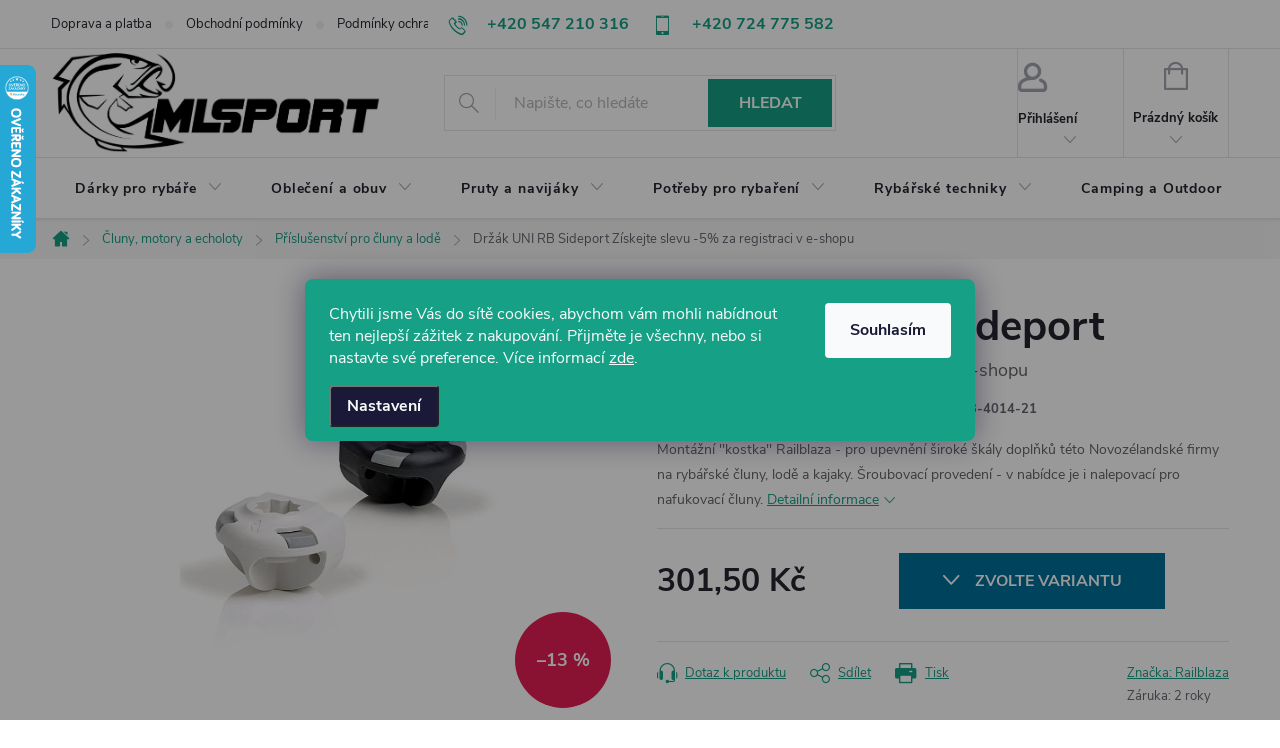

--- FILE ---
content_type: text/html; charset=utf-8
request_url: https://www.mlsport.cz/drzak-uni-rb-sideport/
body_size: 39672
content:
<!doctype html><html lang="cs" dir="ltr" class="header-background-light external-fonts-loaded"><head><meta charset="utf-8" /><meta name="viewport" content="width=device-width,initial-scale=1" /><title>Držák UNI RB Sideport</title><link rel="preconnect" href="https://cdn.myshoptet.com" /><link rel="dns-prefetch" href="https://cdn.myshoptet.com" /><link rel="preload" href="https://cdn.myshoptet.com/prj/dist/master/cms/libs/jquery/jquery-1.11.3.min.js" as="script" /><link href="https://cdn.myshoptet.com/prj/dist/master/cms/templates/frontend_templates/shared/css/font-face/poppins.css" rel="stylesheet"><script>
dataLayer = [];
dataLayer.push({'shoptet' : {
    "pageId": 1493,
    "pageType": "productDetail",
    "currency": "CZK",
    "currencyInfo": {
        "decimalSeparator": ",",
        "exchangeRate": 1,
        "priceDecimalPlaces": 2,
        "symbol": "K\u010d",
        "symbolLeft": 0,
        "thousandSeparator": " "
    },
    "language": "cs",
    "projectId": 403841,
    "product": {
        "id": 26432,
        "guid": "83551320-391a-11ea-8947-0cc47a6b4bcc",
        "hasVariants": true,
        "codes": [
            {
                "code": "03-4014-21",
                "quantity": "0",
                "stocks": [
                    {
                        "id": 1,
                        "quantity": "0"
                    }
                ]
            },
            {
                "code": "03-4014-11",
                "quantity": "1",
                "stocks": [
                    {
                        "id": 1,
                        "quantity": "1"
                    }
                ]
            }
        ],
        "name": "Dr\u017e\u00e1k UNI RB Sideport  Z\u00edskejte slevu -5% za registraci v e-shopu",
        "appendix": "Z\u00edskejte slevu -5% za registraci v e-shopu",
        "weight": 0,
        "manufacturer": "Railblaza",
        "manufacturerGuid": "1EF5333C28A56A4AA049DA0BA3DED3EE",
        "currentCategory": "\u010cluny, motory a sonary | Dopl\u0148ky pro \u010dluny a lod\u011b",
        "currentCategoryGuid": "f6a78b34-3918-11ea-ac23-ac1f6b0076ec",
        "defaultCategory": "\u010cluny, motory a sonary | Dopl\u0148ky pro \u010dluny a lod\u011b",
        "defaultCategoryGuid": "f6a78b34-3918-11ea-ac23-ac1f6b0076ec",
        "currency": "CZK",
        "priceWithVat": 301.5
    },
    "stocks": [
        {
            "id": 1,
            "title": "Mlsport .cz",
            "isDeliveryPoint": 1,
            "visibleOnEshop": 1
        },
        {
            "id": "ext",
            "title": "Sklad",
            "isDeliveryPoint": 0,
            "visibleOnEshop": 1
        }
    ],
    "cartInfo": {
        "id": null,
        "freeShipping": false,
        "freeShippingFrom": 0,
        "leftToFreeGift": {
            "formattedPrice": "0 K\u010d",
            "priceLeft": 0
        },
        "freeGift": false,
        "leftToFreeShipping": {
            "priceLeft": 0,
            "dependOnRegion": 0,
            "formattedPrice": "0 K\u010d"
        },
        "discountCoupon": [],
        "getNoBillingShippingPrice": {
            "withoutVat": 0,
            "vat": 0,
            "withVat": 0
        },
        "cartItems": [],
        "taxMode": "ORDINARY"
    },
    "cart": [],
    "customer": {
        "priceRatio": 1,
        "priceListId": 1,
        "groupId": null,
        "registered": false,
        "mainAccount": false
    }
}});
dataLayer.push({'cookie_consent' : {
    "marketing": "denied",
    "analytics": "denied"
}});
document.addEventListener('DOMContentLoaded', function() {
    shoptet.consent.onAccept(function(agreements) {
        if (agreements.length == 0) {
            return;
        }
        dataLayer.push({
            'cookie_consent' : {
                'marketing' : (agreements.includes(shoptet.config.cookiesConsentOptPersonalisation)
                    ? 'granted' : 'denied'),
                'analytics': (agreements.includes(shoptet.config.cookiesConsentOptAnalytics)
                    ? 'granted' : 'denied')
            },
            'event': 'cookie_consent'
        });
    });
});
</script>

<!-- Google Tag Manager -->
<script>(function(w,d,s,l,i){w[l]=w[l]||[];w[l].push({'gtm.start':
new Date().getTime(),event:'gtm.js'});var f=d.getElementsByTagName(s)[0],
j=d.createElement(s),dl=l!='dataLayer'?'&l='+l:'';j.async=true;j.src=
'https://www.googletagmanager.com/gtm.js?id='+i+dl;f.parentNode.insertBefore(j,f);
})(window,document,'script','dataLayer','GTM-52WC8XRM');</script>
<!-- End Google Tag Manager -->

<meta property="og:type" content="website"><meta property="og:site_name" content="mlsport.cz"><meta property="og:url" content="https://www.mlsport.cz/drzak-uni-rb-sideport/"><meta property="og:title" content="Držák UNI RB Sideport"><meta name="author" content="Rybářské potřeby - MLsport.cz"><meta name="web_author" content="Shoptet.cz"><meta name="dcterms.rightsHolder" content="www.mlsport.cz"><meta name="robots" content="index,follow"><meta property="og:image" content="https://cdn.myshoptet.com/usr/www.mlsport.cz/user/shop/big/26432-4_26432-drzak-uni-rb-sideport.jpg?604112e4"><meta property="og:description" content='Montážní \"kostka\" Railblaza - pro upevnění široké škály doplňků této Novozélandské firmy na rybářské čluny, lodě a kajaky.Šroubovací provedení - v'><meta name="description" content='Montážní \"kostka\" Railblaza - pro upevnění široké škály doplňků této Novozélandské firmy na rybářské čluny, lodě a kajaky.Šroubovací provedení - v'><meta property="product:price:amount" content="301.5"><meta property="product:price:currency" content="CZK"><style>:root {--color-primary: #16a085;--color-primary-h: 168;--color-primary-s: 76%;--color-primary-l: 36%;--color-primary-hover: #0a9176;--color-primary-hover-h: 168;--color-primary-hover-s: 87%;--color-primary-hover-l: 30%;--color-secondary: #006f9b;--color-secondary-h: 197;--color-secondary-s: 100%;--color-secondary-l: 30%;--color-secondary-hover: #00639c;--color-secondary-hover-h: 202;--color-secondary-hover-s: 100%;--color-secondary-hover-l: 31%;--color-tertiary: #16a085;--color-tertiary-h: 168;--color-tertiary-s: 76%;--color-tertiary-l: 36%;--color-tertiary-hover: #d93621;--color-tertiary-hover-h: 7;--color-tertiary-hover-s: 74%;--color-tertiary-hover-l: 49%;--color-header-background: #ffffff;--template-font: "Poppins";--template-headings-font: "Poppins";--header-background-url: none;--cookies-notice-background: #1A1937;--cookies-notice-color: #F8FAFB;--cookies-notice-button-hover: #f5f5f5;--cookies-notice-link-hover: #27263f;--templates-update-management-preview-mode-content: "Náhled aktualizací šablony je aktivní pro váš prohlížeč."}</style>
    <script>var shoptet = shoptet || {};</script>
    <script src="https://cdn.myshoptet.com/prj/dist/master/shop/dist/main-3g-header.js.05f199e7fd2450312de2.js"></script>
<!-- User include --><!-- service 776(417) html code header -->
<link type="text/css" rel="stylesheet" media="all"  href="https://cdn.myshoptet.com/usr/paxio.myshoptet.com/user/documents/blank/style.css?v1602546"/>
<link href="https://cdn.myshoptet.com/prj/dist/master/shop/dist/font-shoptet-11.css.62c94c7785ff2cea73b2.css" rel="stylesheet">
<link href="https://cdn.myshoptet.com/usr/paxio.myshoptet.com/user/documents/blank/ikony.css?v9" rel="stylesheet">
<link type="text/css" rel="stylesheet" media="screen"  href="https://cdn.myshoptet.com/usr/paxio.myshoptet.com/user/documents/blank/preklady.css?v27" />
<link rel="stylesheet" href="https://cdn.myshoptet.com/usr/paxio.myshoptet.com/user/documents/blank/Slider/slick.css" />
<link rel="stylesheet" href="https://cdn.myshoptet.com/usr/paxio.myshoptet.com/user/documents/blank/Slider/slick-theme.css?v4" />
<link rel="stylesheet" href="https://cdn.myshoptet.com/usr/paxio.myshoptet.com/user/documents/blank/Slider/slick-classic.css?v3" />

<!-- project html code header -->
<style>
#header .site-name a img {max-height: 100px;max-width: none;}
.basic-description table{width: 100%;border: 0;margin-bottom: 32px;margin-top: 32px;}
.basic-description table td{border: 0; border-bottom: 1px solid #E4E4E4; border-right: 1px solid #E4E4E4;text-align: center;padding: 10px;}
.basic-description table tr td:last-child{border-right: 0;}
.basic-description table tr:first-child {background-color: #f6f6f6;}
.basic-description table tr:first-child td{font-weight: 600;color: #24242E;}
.category-perex h2:first-of-type, .category-perex h3:first-of-type{display: none;}
@media screen and (max-width: 767px){
.flags-extra .flag .price-save {font-size: 12px;line-height: 17px;}
.flags-extra .flag .price-standard {font-size: 9px;line-height: 17px;}
.flags-extra .flag {width: 46px;height: 46px;}
}
.rent .add-to-cart .quantity, .rent .add-to-cart .add-to-cart-button{display: none;}
.rent-btn::before{display: none !important;}
.btn.rent-btn{margin: 0;padding: 0 30px;}
.siteCookies--bottom {left: 0 !important;width: 100% !important;margin-left: 0 !important;height: 100%;background-color: rgba(0,0,0,0.4) !important;display: flex;align-items: flex-end;}
@media screen and (min-width: 768px){
.siteCookies--bottom{align-items: center;}
.siteCookies__form{border-radius: 8px;}
}
.siteCookies__form {background-color: #16a085;}
.po-reg{background-color: #F6F6F6;padding: 8px 12px;margin-top: 10px;color: #222;margin-right: 24px;line-height: 21px;font-weight: 600;}
.po-reg span{font-weight: 700;display: inline-block;}
.flag-custom2{display: none !important;}
@media screen and (max-width: 479px){
.po-reg{max-width: calc(100% - 120px);margin-right: 0;}
.variants-yes .po-reg{max-width: none; width: 100%;}
}
@media screen and (min-width: 768px){
.cellphone a.project-phone::before {content: '\e92b';font-family: shoptet !important;}
.top-navigation-contacts .cellphone{margin-left: 24px;}
.top-navigation-contacts {white-space: nowrap;padding: 0 20px;}
}
</style>
<meta name="facebook-domain-verification" content="tpm5i1twa39f3d5y16ryl6ec1l76tk" />
<!-- /User include --><link rel="shortcut icon" href="/favicon.ico" type="image/x-icon" /><link rel="canonical" href="https://www.mlsport.cz/drzak-uni-rb-sideport/" />    <script>
        var _hwq = _hwq || [];
        _hwq.push(['setKey', '42C5074964702F63027DFC88F20A1638']);
        _hwq.push(['setTopPos', '0']);
        _hwq.push(['showWidget', '21']);
        (function() {
            var ho = document.createElement('script');
            ho.src = 'https://cz.im9.cz/direct/i/gjs.php?n=wdgt&sak=42C5074964702F63027DFC88F20A1638';
            var s = document.getElementsByTagName('script')[0]; s.parentNode.insertBefore(ho, s);
        })();
    </script>
<style>/* custom background */@media (min-width: 992px) {body {background-position: top center;background-repeat: no-repeat;background-attachment: fixed;}}</style>    <!-- Global site tag (gtag.js) - Google Analytics -->
    <script async src="https://www.googletagmanager.com/gtag/js?id=G-75VV7FRV4Y"></script>
    <script>
        
        window.dataLayer = window.dataLayer || [];
        function gtag(){dataLayer.push(arguments);}
        

                    console.debug('default consent data');

            gtag('consent', 'default', {"ad_storage":"denied","analytics_storage":"denied","ad_user_data":"denied","ad_personalization":"denied","wait_for_update":500});
            dataLayer.push({
                'event': 'default_consent'
            });
        
        gtag('js', new Date());

        
                gtag('config', 'G-75VV7FRV4Y', {"groups":"GA4","send_page_view":false,"content_group":"productDetail","currency":"CZK","page_language":"cs"});
        
                gtag('config', 'AW-1008828940', {"allow_enhanced_conversions":true});
        
        
        
        
        
                    gtag('event', 'page_view', {"send_to":"GA4","page_language":"cs","content_group":"productDetail","currency":"CZK"});
        
                gtag('set', 'currency', 'CZK');

        gtag('event', 'view_item', {
            "send_to": "UA",
            "items": [
                {
                    "id": "03-4014-21",
                    "name": "Dr\u017e\u00e1k UNI RB Sideport  Z\u00edskejte slevu -5% za registraci v e-shopu",
                    "category": "\u010cluny, motory a sonary \/ Dopl\u0148ky pro \u010dluny a lod\u011b",
                                        "brand": "Railblaza",
                                                            "variant": "Barva: B\u00edl\u00e1",
                                        "price": 249.17
                }
            ]
        });
        
        
        
        
        
                    gtag('event', 'view_item', {"send_to":"GA4","page_language":"cs","content_group":"productDetail","value":249.16999999999999,"currency":"CZK","items":[{"item_id":"03-4014-21","item_name":"Dr\u017e\u00e1k UNI RB Sideport  Z\u00edskejte slevu -5% za registraci v e-shopu","item_brand":"Railblaza","item_category":"\u010cluny, motory a sonary","item_category2":"Dopl\u0148ky pro \u010dluny a lod\u011b","item_variant":"03-4014-21~Barva: B\u00edl\u00e1","price":249.16999999999999,"quantity":1,"index":0}]});
        
        
        
        
        
        
        
        document.addEventListener('DOMContentLoaded', function() {
            if (typeof shoptet.tracking !== 'undefined') {
                for (var id in shoptet.tracking.bannersList) {
                    gtag('event', 'view_promotion', {
                        "send_to": "UA",
                        "promotions": [
                            {
                                "id": shoptet.tracking.bannersList[id].id,
                                "name": shoptet.tracking.bannersList[id].name,
                                "position": shoptet.tracking.bannersList[id].position
                            }
                        ]
                    });
                }
            }

            shoptet.consent.onAccept(function(agreements) {
                if (agreements.length !== 0) {
                    console.debug('gtag consent accept');
                    var gtagConsentPayload =  {
                        'ad_storage': agreements.includes(shoptet.config.cookiesConsentOptPersonalisation)
                            ? 'granted' : 'denied',
                        'analytics_storage': agreements.includes(shoptet.config.cookiesConsentOptAnalytics)
                            ? 'granted' : 'denied',
                                                                                                'ad_user_data': agreements.includes(shoptet.config.cookiesConsentOptPersonalisation)
                            ? 'granted' : 'denied',
                        'ad_personalization': agreements.includes(shoptet.config.cookiesConsentOptPersonalisation)
                            ? 'granted' : 'denied',
                        };
                    console.debug('update consent data', gtagConsentPayload);
                    gtag('consent', 'update', gtagConsentPayload);
                    dataLayer.push(
                        { 'event': 'update_consent' }
                    );
                }
            });
        });
    </script>
<!-- Start Srovname.cz Pixel -->
<script type="text/plain" data-cookiecategory="analytics">
    !(function (e, n, t, a, s, o, r) {
        e[a] ||
        (((s = e[a] = function () {
            s.process ? s.process.apply(s, arguments) : s.queue.push(arguments);
        }).queue = []),
            ((o = n.createElement(t)).async = 1),
            (o.src = "https://tracking.srovname.cz/srovnamepixel.js"),
            (o.dataset.srv9 = "1"),
            (r = n.getElementsByTagName(t)[0]).parentNode.insertBefore(o, r));
    })(window, document, "script", "srovname");
    srovname("init", "c13045c2cc7a939a93cea7b207384863");
</script>
<!-- End Srovname.cz Pixel -->
<script>
    (function(t, r, a, c, k, i, n, g) { t['ROIDataObject'] = k;
    t[k]=t[k]||function(){ (t[k].q=t[k].q||[]).push(arguments) },t[k].c=i;n=r.createElement(a),
    g=r.getElementsByTagName(a)[0];n.async=1;n.src=c;g.parentNode.insertBefore(n,g)
    })(window, document, 'script', '//www.heureka.cz/ocm/sdk.js?source=shoptet&version=2&page=product_detail', 'heureka', 'cz');

    heureka('set_user_consent', 0);
</script>
</head><body class="desktop id-1493 in-prislusenstvi-pro-cluny-a-lode template-11 type-product type-detail one-column-body columns-3 blank-mode blank-mode-css ums_forms_redesign--off ums_a11y_category_page--on ums_discussion_rating_forms--off ums_flags_display_unification--on ums_a11y_login--on mobile-header-version-0">
        <div id="fb-root"></div>
        <script>
            window.fbAsyncInit = function() {
                FB.init({
                    autoLogAppEvents : true,
                    xfbml            : true,
                    version          : 'v24.0'
                });
            };
        </script>
        <script async defer crossorigin="anonymous" src="https://connect.facebook.net/cs_CZ/sdk.js#xfbml=1&version=v24.0"></script>
<!-- Google Tag Manager (noscript) -->
<noscript><iframe src="https://www.googletagmanager.com/ns.html?id=GTM-52WC8XRM"
height="0" width="0" style="display:none;visibility:hidden"></iframe></noscript>
<!-- End Google Tag Manager (noscript) -->

    <div class="siteCookies siteCookies--bottom siteCookies--dark js-siteCookies" role="dialog" data-testid="cookiesPopup" data-nosnippet>
        <div class="siteCookies__form">
            <div class="siteCookies__content">
                <div class="siteCookies__text">
                    <span>Chytili jsme Vás do sítě cookies, abychom vám mohli nabídnout ten nejlepší zážitek z nakupování. Přijměte je všechny, nebo si nastavte své preference. </span>Více informací <a href="http://www.tahoun.cz/podminky-ochrany-osobnich-udaju/" target="\">zde</a>.
                </div>
                <p class="siteCookies__links">
                    <button class="siteCookies__link js-cookies-settings" aria-label="Nastavení cookies" data-testid="cookiesSettings">Nastavení</button>
                </p>
            </div>
            <div class="siteCookies__buttonWrap">
                                <button class="siteCookies__button js-cookiesConsentSubmit" value="all" aria-label="Přijmout cookies" data-testid="buttonCookiesAccept">Souhlasím</button>
            </div>
        </div>
        <script>
            document.addEventListener("DOMContentLoaded", () => {
                const siteCookies = document.querySelector('.js-siteCookies');
                document.addEventListener("scroll", shoptet.common.throttle(() => {
                    const st = document.documentElement.scrollTop;
                    if (st > 1) {
                        siteCookies.classList.add('siteCookies--scrolled');
                    } else {
                        siteCookies.classList.remove('siteCookies--scrolled');
                    }
                }, 100));
            });
        </script>
    </div>
<a href="#content" class="skip-link sr-only">Přejít na obsah</a><div class="overall-wrapper"><div class="user-action"><div class="container">
    <div class="user-action-in">
                    <div id="login" class="user-action-login popup-widget login-widget" role="dialog" aria-labelledby="loginHeading">
        <div class="popup-widget-inner">
                            <h2 id="loginHeading">Přihlášení k vašemu účtu</h2><div id="customerLogin"><form action="/action/Customer/Login/" method="post" id="formLoginIncluded" class="csrf-enabled formLogin" data-testid="formLogin"><input type="hidden" name="referer" value="" /><div class="form-group"><div class="input-wrapper email js-validated-element-wrapper no-label"><input type="email" name="email" class="form-control" autofocus placeholder="E-mailová adresa (např. jan@novak.cz)" data-testid="inputEmail" autocomplete="email" required /></div></div><div class="form-group"><div class="input-wrapper password js-validated-element-wrapper no-label"><input type="password" name="password" class="form-control" placeholder="Heslo" data-testid="inputPassword" autocomplete="current-password" required /><span class="no-display">Nemůžete vyplnit toto pole</span><input type="text" name="surname" value="" class="no-display" /></div></div><div class="form-group"><div class="login-wrapper"><button type="submit" class="btn btn-secondary btn-text btn-login" data-testid="buttonSubmit">Přihlásit se</button><div class="password-helper"><a href="/registrace/" data-testid="signup" rel="nofollow">Nová registrace</a><a href="/klient/zapomenute-heslo/" rel="nofollow">Zapomenuté heslo</a></div></div></div></form>
</div>                    </div>
    </div>

                            <div id="cart-widget" class="user-action-cart popup-widget cart-widget loader-wrapper" data-testid="popupCartWidget" role="dialog" aria-hidden="true">
    <div class="popup-widget-inner cart-widget-inner place-cart-here">
        <div class="loader-overlay">
            <div class="loader"></div>
        </div>
    </div>

    <div class="cart-widget-button">
        <a href="/kosik/" class="btn btn-conversion" id="continue-order-button" rel="nofollow" data-testid="buttonNextStep">Pokračovat do košíku</a>
    </div>
</div>
            </div>
</div>
</div><div class="top-navigation-bar" data-testid="topNavigationBar">

    <div class="container">

        <div class="top-navigation-contacts">
            <strong>Zákaznická podpora:</strong><a href="tel:+420547210316" class="project-phone" aria-label="Zavolat na +420547210316" data-testid="contactboxPhone"><span>+420 547 210 316</span></a><a href="mailto:info@mlsport.cz" class="project-email" data-testid="contactboxEmail"><span>info@mlsport.cz</span></a>        </div>

                            <div class="top-navigation-menu">
                <div class="top-navigation-menu-trigger"></div>
                <ul class="top-navigation-bar-menu">
                                            <li class="top-navigation-menu-item-1770">
                            <a href="/doprava-a-platba/">Doprava a platba</a>
                        </li>
                                            <li class="top-navigation-menu-item-39">
                            <a href="/obchodni-podminky/">Obchodní podmínky</a>
                        </li>
                                            <li class="top-navigation-menu-item-691">
                            <a href="/podminky-ochrany-osobnich-udaju/">Podmínky ochrany os. údajů </a>
                        </li>
                                            <li class="top-navigation-menu-item--6">
                            <a href="/napiste-nam/">Napište nám</a>
                        </li>
                                            <li class="top-navigation-menu-item-1499">
                            <a href="/pujcovna-vybaveni/">Půjčovna vybavení</a>
                        </li>
                                            <li class="top-navigation-menu-item--24">
                            <a href="/znacka/">Prodávané značky</a>
                        </li>
                                            <li class="top-navigation-menu-item--23">
                            <a href="/slovnik-pojmu/">Slovník pojmů</a>
                        </li>
                                            <li class="top-navigation-menu-item--5">
                            <a href="/mapa-serveru/">Mapa serveru</a>
                        </li>
                                            <li class="top-navigation-menu-item-1625">
                            <a href="/kdo-jsme/">Kdo jsme ?</a>
                        </li>
                                    </ul>
                <ul class="top-navigation-bar-menu-helper"></ul>
            </div>
        
        <div class="top-navigation-tools top-navigation-tools--language">
            <div class="responsive-tools">
                <a href="#" class="toggle-window" data-target="search" aria-label="Hledat" data-testid="linkSearchIcon"></a>
                                                            <a href="#" class="toggle-window" data-target="login"></a>
                                                    <a href="#" class="toggle-window" data-target="navigation" aria-label="Menu" data-testid="hamburgerMenu"></a>
            </div>
                        <button class="top-nav-button top-nav-button-login toggle-window" type="button" data-target="login" aria-haspopup="dialog" aria-controls="login" aria-expanded="false" data-testid="signin"><span>Přihlášení</span></button>        </div>

    </div>

</div>
<header id="header"><div class="container navigation-wrapper">
    <div class="header-top">
        <div class="site-name-wrapper">
            <div class="site-name"><a href="/" data-testid="linkWebsiteLogo"><img src="https://cdn.myshoptet.com/usr/www.mlsport.cz/user/logos/logo-ml-__ern__.jpg" alt="Rybářské potřeby - MLsport.cz" fetchpriority="low" /></a></div>        </div>
        <div class="search" itemscope itemtype="https://schema.org/WebSite">
            <meta itemprop="headline" content="Doplňky pro čluny a lodě"/><meta itemprop="url" content="https://www.mlsport.cz"/><meta itemprop="text" content="Montážní \&amp;amp;quot;kostka\&amp;amp;quot; Railblaza - pro upevnění široké škály doplňků této Novozélandské firmy na rybářské čluny, lodě a kajaky.Šroubovací provedení - v"/>            <form action="/action/ProductSearch/prepareString/" method="post"
    id="formSearchForm" class="search-form compact-form js-search-main"
    itemprop="potentialAction" itemscope itemtype="https://schema.org/SearchAction" data-testid="searchForm">
    <fieldset>
        <meta itemprop="target"
            content="https://www.mlsport.cz/vyhledavani/?string={string}"/>
        <input type="hidden" name="language" value="cs"/>
        
            
<input
    type="search"
    name="string"
        class="query-input form-control search-input js-search-input"
    placeholder="Napište, co hledáte"
    autocomplete="off"
    required
    itemprop="query-input"
    aria-label="Vyhledávání"
    data-testid="searchInput"
>
            <button type="submit" class="btn btn-default" data-testid="searchBtn">Hledat</button>
        
    </fieldset>
</form>
        </div>
        <div class="navigation-buttons">
                
    <a href="/kosik/" class="btn btn-icon toggle-window cart-count" data-target="cart" data-hover="true" data-redirect="true" data-testid="headerCart" rel="nofollow" aria-haspopup="dialog" aria-expanded="false" aria-controls="cart-widget">
        
                <span class="sr-only">Nákupní košík</span>
        
            <span class="cart-price visible-lg-inline-block" data-testid="headerCartPrice">
                                    Prázdný košík                            </span>
        
    
            </a>
        </div>
    </div>
    <nav id="navigation" aria-label="Hlavní menu" data-collapsible="true"><div class="navigation-in menu"><ul class="menu-level-1" role="menubar" data-testid="headerMenuItems"><li class="menu-item-836 ext" role="none"><a href="/darky-pro-rybare/" data-testid="headerMenuItem" role="menuitem" aria-haspopup="true" aria-expanded="false"><b>Dárky pro rybáře</b><span class="submenu-arrow"></span></a><ul class="menu-level-2" aria-label="Dárky pro rybáře" tabindex="-1" role="menu"><li class="menu-item-1358" role="none"><a href="/darky-do-250-kc/" class="menu-image" data-testid="headerMenuItem" tabindex="-1" aria-hidden="true"><img src="data:image/svg+xml,%3Csvg%20width%3D%22140%22%20height%3D%22100%22%20xmlns%3D%22http%3A%2F%2Fwww.w3.org%2F2000%2Fsvg%22%3E%3C%2Fsvg%3E" alt="" aria-hidden="true" width="140" height="100"  data-src="https://cdn.myshoptet.com/usr/www.mlsport.cz/user/categories/thumb/d__rkov_____ek_fb.jpg" fetchpriority="low" /></a><div><a href="/darky-do-250-kc/" data-testid="headerMenuItem" role="menuitem"><span>Dárky do 250 Kč</span></a>
                        </div></li><li class="menu-item-839" role="none"><a href="/darky-do-500-kc/" class="menu-image" data-testid="headerMenuItem" tabindex="-1" aria-hidden="true"><img src="data:image/svg+xml,%3Csvg%20width%3D%22140%22%20height%3D%22100%22%20xmlns%3D%22http%3A%2F%2Fwww.w3.org%2F2000%2Fsvg%22%3E%3C%2Fsvg%3E" alt="" aria-hidden="true" width="140" height="100"  data-src="https://cdn.myshoptet.com/usr/www.mlsport.cz/user/categories/thumb/pleten_________ry-1.jpg" fetchpriority="low" /></a><div><a href="/darky-do-500-kc/" data-testid="headerMenuItem" role="menuitem"><span>Dárky do 500 Kč</span></a>
                        </div></li><li class="menu-item-1106" role="none"><a href="/darky-do-1000-kc/" class="menu-image" data-testid="headerMenuItem" tabindex="-1" aria-hidden="true"><img src="data:image/svg+xml,%3Csvg%20width%3D%22140%22%20height%3D%22100%22%20xmlns%3D%22http%3A%2F%2Fwww.w3.org%2F2000%2Fsvg%22%3E%3C%2Fsvg%3E" alt="" aria-hidden="true" width="140" height="100"  data-src="https://cdn.myshoptet.com/usr/www.mlsport.cz/user/categories/thumb/__e__eny_a_____zkovnice-1.jpg" fetchpriority="low" /></a><div><a href="/darky-do-1000-kc/" data-testid="headerMenuItem" role="menuitem"><span>Dárky do 1000 Kč</span></a>
                        </div></li><li class="menu-item-1040" role="none"><a href="/darky-do-2000-kc/" class="menu-image" data-testid="headerMenuItem" tabindex="-1" aria-hidden="true"><img src="data:image/svg+xml,%3Csvg%20width%3D%22140%22%20height%3D%22100%22%20xmlns%3D%22http%3A%2F%2Fwww.w3.org%2F2000%2Fsvg%22%3E%3C%2Fsvg%3E" alt="" aria-hidden="true" width="140" height="100"  data-src="https://cdn.myshoptet.com/usr/www.mlsport.cz/user/categories/thumb/d__rky_pro_ryb____e-1.jpg" fetchpriority="low" /></a><div><a href="/darky-do-2000-kc/" data-testid="headerMenuItem" role="menuitem"><span>Dárky do 2000 Kč</span></a>
                        </div></li><li class="menu-item-1097" role="none"><a href="/darky-drazsi/" class="menu-image" data-testid="headerMenuItem" tabindex="-1" aria-hidden="true"><img src="data:image/svg+xml,%3Csvg%20width%3D%22140%22%20height%3D%22100%22%20xmlns%3D%22http%3A%2F%2Fwww.w3.org%2F2000%2Fsvg%22%3E%3C%2Fsvg%3E" alt="" aria-hidden="true" width="140" height="100"  data-src="https://cdn.myshoptet.com/usr/www.mlsport.cz/user/categories/thumb/zav____ec___lo__ky_a_lodi__ky-1.jpg" fetchpriority="low" /></a><div><a href="/darky-drazsi/" data-testid="headerMenuItem" role="menuitem"><span>Dárky dražší</span></a>
                        </div></li></ul></li>
<li class="menu-item-860 ext" role="none"><a href="/obleceni-a-obuv/" data-testid="headerMenuItem" role="menuitem" aria-haspopup="true" aria-expanded="false"><b>Oblečení a obuv</b><span class="submenu-arrow"></span></a><ul class="menu-level-2" aria-label="Oblečení a obuv" tabindex="-1" role="menu"><li class="menu-item-863" role="none"><a href="/ponozky-rukavice-neop/" class="menu-image" data-testid="headerMenuItem" tabindex="-1" aria-hidden="true"><img src="data:image/svg+xml,%3Csvg%20width%3D%22140%22%20height%3D%22100%22%20xmlns%3D%22http%3A%2F%2Fwww.w3.org%2F2000%2Fsvg%22%3E%3C%2Fsvg%3E" alt="" aria-hidden="true" width="140" height="100"  data-src="https://cdn.myshoptet.com/usr/www.mlsport.cz/user/categories/thumb/rukavice-a-pono__ky-pro-ryb____e.jpg" fetchpriority="low" /></a><div><a href="/ponozky-rukavice-neop/" data-testid="headerMenuItem" role="menuitem"><span>Ponožky a rukavice </span></a>
                        </div></li><li class="menu-item-932" role="none"><a href="/bundy-a-mikiny/" class="menu-image" data-testid="headerMenuItem" tabindex="-1" aria-hidden="true"><img src="data:image/svg+xml,%3Csvg%20width%3D%22140%22%20height%3D%22100%22%20xmlns%3D%22http%3A%2F%2Fwww.w3.org%2F2000%2Fsvg%22%3E%3C%2Fsvg%3E" alt="" aria-hidden="true" width="140" height="100"  data-src="https://cdn.myshoptet.com/usr/www.mlsport.cz/user/categories/thumb/ryb____sk__-bundy-a-mikiny.jpg" fetchpriority="low" /></a><div><a href="/bundy-a-mikiny/" data-testid="headerMenuItem" role="menuitem"><span>Bundy a mikiny FAV</span></a>
                        </div></li><li class="menu-item-986" role="none"><a href="/cepice--ksiltovky/" class="menu-image" data-testid="headerMenuItem" tabindex="-1" aria-hidden="true"><img src="data:image/svg+xml,%3Csvg%20width%3D%22140%22%20height%3D%22100%22%20xmlns%3D%22http%3A%2F%2Fwww.w3.org%2F2000%2Fsvg%22%3E%3C%2Fsvg%3E" alt="" aria-hidden="true" width="140" height="100"  data-src="https://cdn.myshoptet.com/usr/www.mlsport.cz/user/categories/thumb/ryb____sk__-__epice-a-rukavice.jpg" fetchpriority="low" /></a><div><a href="/cepice--ksiltovky/" data-testid="headerMenuItem" role="menuitem"><span>Čepice, kšiltovky</span></a>
                        </div></li><li class="menu-item-1073" role="none"><a href="/kalhoty/" class="menu-image" data-testid="headerMenuItem" tabindex="-1" aria-hidden="true"><img src="data:image/svg+xml,%3Csvg%20width%3D%22140%22%20height%3D%22100%22%20xmlns%3D%22http%3A%2F%2Fwww.w3.org%2F2000%2Fsvg%22%3E%3C%2Fsvg%3E" alt="" aria-hidden="true" width="140" height="100"  data-src="https://cdn.myshoptet.com/usr/www.mlsport.cz/user/categories/thumb/ryb____sk__-kalhoty.jpg" fetchpriority="low" /></a><div><a href="/kalhoty/" data-testid="headerMenuItem" role="menuitem"><span>Rybářské kalhoty</span></a>
                        </div></li><li class="menu-item-1196" role="none"><a href="/rybarske-vesty/" class="menu-image" data-testid="headerMenuItem" tabindex="-1" aria-hidden="true"><img src="data:image/svg+xml,%3Csvg%20width%3D%22140%22%20height%3D%22100%22%20xmlns%3D%22http%3A%2F%2Fwww.w3.org%2F2000%2Fsvg%22%3E%3C%2Fsvg%3E" alt="" aria-hidden="true" width="140" height="100"  data-src="https://cdn.myshoptet.com/usr/www.mlsport.cz/user/categories/thumb/ryb____sk__-vesty.jpg" fetchpriority="low" /></a><div><a href="/rybarske-vesty/" data-testid="headerMenuItem" role="menuitem"><span>Rybářské vesty</span></a>
                        </div></li><li class="menu-item-1208" role="none"><a href="/boty-brodaky/" class="menu-image" data-testid="headerMenuItem" tabindex="-1" aria-hidden="true"><img src="data:image/svg+xml,%3Csvg%20width%3D%22140%22%20height%3D%22100%22%20xmlns%3D%22http%3A%2F%2Fwww.w3.org%2F2000%2Fsvg%22%3E%3C%2Fsvg%3E" alt="" aria-hidden="true" width="140" height="100"  data-src="https://cdn.myshoptet.com/usr/www.mlsport.cz/user/categories/thumb/bro____ky-a-prsa__ky.jpg" fetchpriority="low" /></a><div><a href="/boty-brodaky/" data-testid="headerMenuItem" role="menuitem"><span>Boty a broďáky</span></a>
                        </div></li><li class="menu-item-1214" role="none"><a href="/plastenky/" class="menu-image" data-testid="headerMenuItem" tabindex="-1" aria-hidden="true"><img src="data:image/svg+xml,%3Csvg%20width%3D%22140%22%20height%3D%22100%22%20xmlns%3D%22http%3A%2F%2Fwww.w3.org%2F2000%2Fsvg%22%3E%3C%2Fsvg%3E" alt="" aria-hidden="true" width="140" height="100"  data-src="https://cdn.myshoptet.com/usr/www.mlsport.cz/user/categories/thumb/ryb____sk__-pl____t__nky.jpg" fetchpriority="low" /></a><div><a href="/plastenky/" data-testid="headerMenuItem" role="menuitem"><span>Pláštěnky</span></a>
                        </div></li><li class="menu-item-1217" role="none"><a href="/kombinezy-a-obleky/" class="menu-image" data-testid="headerMenuItem" tabindex="-1" aria-hidden="true"><img src="data:image/svg+xml,%3Csvg%20width%3D%22140%22%20height%3D%22100%22%20xmlns%3D%22http%3A%2F%2Fwww.w3.org%2F2000%2Fsvg%22%3E%3C%2Fsvg%3E" alt="" aria-hidden="true" width="140" height="100"  data-src="https://cdn.myshoptet.com/usr/www.mlsport.cz/user/categories/thumb/komplety-ryb____sk__ho-oble__en__.jpg" fetchpriority="low" /></a><div><a href="/kombinezy-a-obleky/" data-testid="headerMenuItem" role="menuitem"><span>Obleky a kombinézy pro rybáře</span></a>
                        </div></li><li class="menu-item-1418" role="none"><a href="/tricka-pro-rybare/" class="menu-image" data-testid="headerMenuItem" tabindex="-1" aria-hidden="true"><img src="data:image/svg+xml,%3Csvg%20width%3D%22140%22%20height%3D%22100%22%20xmlns%3D%22http%3A%2F%2Fwww.w3.org%2F2000%2Fsvg%22%3E%3C%2Fsvg%3E" alt="" aria-hidden="true" width="140" height="100"  data-src="https://cdn.myshoptet.com/usr/www.mlsport.cz/user/categories/thumb/ryb____sk__-tri__ka.jpg" fetchpriority="low" /></a><div><a href="/tricka-pro-rybare/" data-testid="headerMenuItem" role="menuitem"><span>Trička pro rybáře</span></a>
                        </div></li><li class="menu-item-1442" role="none"><a href="/termo-spodni-pradlo/" class="menu-image" data-testid="headerMenuItem" tabindex="-1" aria-hidden="true"><img src="data:image/svg+xml,%3Csvg%20width%3D%22140%22%20height%3D%22100%22%20xmlns%3D%22http%3A%2F%2Fwww.w3.org%2F2000%2Fsvg%22%3E%3C%2Fsvg%3E" alt="" aria-hidden="true" width="140" height="100"  data-src="https://cdn.myshoptet.com/usr/www.mlsport.cz/user/categories/thumb/termopr__dlo-pro-ryb____e.jpg" fetchpriority="low" /></a><div><a href="/termo-spodni-pradlo/" data-testid="headerMenuItem" role="menuitem"><span>Termoprádlo pro rybáře</span></a>
                        </div></li></ul></li>
<li class="menu-item-707 ext" role="none"><a href="/pruty-a-navijaky/" data-testid="headerMenuItem" role="menuitem" aria-haspopup="true" aria-expanded="false"><b>Pruty a navijáky</b><span class="submenu-arrow"></span></a><ul class="menu-level-2" aria-label="Pruty a navijáky" tabindex="-1" role="menu"><li class="menu-item-710 has-third-level" role="none"><a href="/pruty/" class="menu-image" data-testid="headerMenuItem" tabindex="-1" aria-hidden="true"><img src="data:image/svg+xml,%3Csvg%20width%3D%22140%22%20height%3D%22100%22%20xmlns%3D%22http%3A%2F%2Fwww.w3.org%2F2000%2Fsvg%22%3E%3C%2Fsvg%3E" alt="" aria-hidden="true" width="140" height="100"  data-src="https://cdn.myshoptet.com/usr/www.mlsport.cz/user/categories/thumb/pruty.jpg" fetchpriority="low" /></a><div><a href="/pruty/" data-testid="headerMenuItem" role="menuitem"><span>Pruty</span></a>
                                                    <ul class="menu-level-3" role="menu">
                                                                    <li class="menu-item-713" role="none">
                                        <a href="/feederove-pruty/" data-testid="headerMenuItem" role="menuitem">
                                            Feederové pruty</a>,                                    </li>
                                                                    <li class="menu-item-782" role="none">
                                        <a href="/na-plavanou/" data-testid="headerMenuItem" role="menuitem">
                                            Na plavanou</a>,                                    </li>
                                                                    <li class="menu-item-785" role="none">
                                        <a href="/bice/" data-testid="headerMenuItem" role="menuitem">
                                            Biče</a>,                                    </li>
                                                                    <li class="menu-item-866" role="none">
                                        <a href="/teleskopicke/" data-testid="headerMenuItem" role="menuitem">
                                            Teleskopické</a>,                                    </li>
                                                                    <li class="menu-item-899" role="none">
                                        <a href="/morske-pruty/" data-testid="headerMenuItem" role="menuitem">
                                            Mořské pruty</a>,                                    </li>
                                                                    <li class="menu-item-935" role="none">
                                        <a href="/kaprove/" data-testid="headerMenuItem" role="menuitem">
                                            Kaprové</a>,                                    </li>
                                                                    <li class="menu-item-950" role="none">
                                        <a href="/vlaceci/" data-testid="headerMenuItem" role="menuitem">
                                            Vláčecí pruty</a>,                                    </li>
                                                                    <li class="menu-item-953" role="none">
                                        <a href="/sumcove-pruty/" data-testid="headerMenuItem" role="menuitem">
                                            Sumcové pruty</a>,                                    </li>
                                                                    <li class="menu-item-1028" role="none">
                                        <a href="/telematch/" data-testid="headerMenuItem" role="menuitem">
                                            Telematch</a>,                                    </li>
                                                                    <li class="menu-item-1193" role="none">
                                        <a href="/bolognese/" data-testid="headerMenuItem" role="menuitem">
                                            Bolognese</a>,                                    </li>
                                                                    <li class="menu-item-1340" role="none">
                                        <a href="/tubusy/" data-testid="headerMenuItem" role="menuitem">
                                            Tubusy</a>,                                    </li>
                                                                    <li class="menu-item-1508" role="none">
                                        <a href="/nahradni-dily/" data-testid="headerMenuItem" role="menuitem">
                                            Náhradní díly</a>,                                    </li>
                                                                    <li class="menu-item-1664" role="none">
                                        <a href="/baitcast-pruty/" data-testid="headerMenuItem" role="menuitem">
                                            Baitcast pruty</a>,                                    </li>
                                                                    <li class="menu-item-1676" role="none">
                                        <a href="/cestovni-pruty/" data-testid="headerMenuItem" role="menuitem">
                                            Cestovní pruty</a>,                                    </li>
                                                                    <li class="menu-item-1815" role="none">
                                        <a href="/muskarske-pruty/" data-testid="headerMenuItem" role="menuitem">
                                            Muškařské pruty</a>                                    </li>
                                                            </ul>
                        </div></li><li class="menu-item-737 has-third-level" role="none"><a href="/navijaky/" class="menu-image" data-testid="headerMenuItem" tabindex="-1" aria-hidden="true"><img src="data:image/svg+xml,%3Csvg%20width%3D%22140%22%20height%3D%22100%22%20xmlns%3D%22http%3A%2F%2Fwww.w3.org%2F2000%2Fsvg%22%3E%3C%2Fsvg%3E" alt="" aria-hidden="true" width="140" height="100"  data-src="https://cdn.myshoptet.com/usr/www.mlsport.cz/user/categories/thumb/navij__k.jpg" fetchpriority="low" /></a><div><a href="/navijaky/" data-testid="headerMenuItem" role="menuitem"><span>Navijáky</span></a>
                                                    <ul class="menu-level-3" role="menu">
                                                                    <li class="menu-item-740" role="none">
                                        <a href="/predni-brzda/" data-testid="headerMenuItem" role="menuitem">
                                            Přední brzda</a>,                                    </li>
                                                                    <li class="menu-item-767" role="none">
                                        <a href="/baitrunner--volnobezka/" data-testid="headerMenuItem" role="menuitem">
                                            Baitruner (volnoběžka)</a>,                                    </li>
                                                                    <li class="menu-item-764" role="none">
                                        <a href="/zadni-brzda/" data-testid="headerMenuItem" role="menuitem">
                                            Zadní brzda</a>,                                    </li>
                                                                    <li class="menu-item-1226" role="none">
                                        <a href="/bojova-brzda/" data-testid="headerMenuItem" role="menuitem">
                                            Bojová brzda</a>,                                    </li>
                                                                    <li class="menu-item-770" role="none">
                                        <a href="/multiplikatory/" data-testid="headerMenuItem" role="menuitem">
                                            Multiplikátory</a>,                                    </li>
                                                                    <li class="menu-item-1655" role="none">
                                        <a href="/nahradni-civky/" data-testid="headerMenuItem" role="menuitem">
                                            Náhradní cívky</a>,                                    </li>
                                                                    <li class="menu-item-1753" role="none">
                                        <a href="/muskarske-navijaky/" data-testid="headerMenuItem" role="menuitem">
                                            Muškařské navijáky</a>,                                    </li>
                                                                    <li class="menu-item-1733" role="none">
                                        <a href="/kaprove-navijaky/" data-testid="headerMenuItem" role="menuitem">
                                            Kaprové navijáky</a>                                    </li>
                                                            </ul>
                        </div></li><li class="menu-item-1061" role="none"><a href="/akcni-sety-1-1/" class="menu-image" data-testid="headerMenuItem" tabindex="-1" aria-hidden="true"><img src="data:image/svg+xml,%3Csvg%20width%3D%22140%22%20height%3D%22100%22%20xmlns%3D%22http%3A%2F%2Fwww.w3.org%2F2000%2Fsvg%22%3E%3C%2Fsvg%3E" alt="" aria-hidden="true" width="140" height="100"  data-src="https://cdn.myshoptet.com/usr/www.mlsport.cz/user/categories/thumb/set-1_1.jpg" fetchpriority="low" /></a><div><a href="/akcni-sety-1-1/" data-testid="headerMenuItem" role="menuitem"><span>AKČNÍ SETY 1+1</span></a>
                        </div></li></ul></li>
<li class="menu-item-716 ext" role="none"><a href="/potreby-pro-rybareni/" data-testid="headerMenuItem" role="menuitem" aria-haspopup="true" aria-expanded="false"><b>Potřeby pro rybaření</b><span class="submenu-arrow"></span></a><ul class="menu-level-2" aria-label="Potřeby pro rybaření" tabindex="-1" role="menu"><li class="menu-item-818 has-third-level" role="none"><a href="/nastrahy-a-navnady/" class="menu-image" data-testid="headerMenuItem" tabindex="-1" aria-hidden="true"><img src="data:image/svg+xml,%3Csvg%20width%3D%22140%22%20height%3D%22100%22%20xmlns%3D%22http%3A%2F%2Fwww.w3.org%2F2000%2Fsvg%22%3E%3C%2Fsvg%3E" alt="" aria-hidden="true" width="140" height="100"  data-src="https://cdn.myshoptet.com/usr/www.mlsport.cz/user/categories/thumb/n__vnady-a-n__strahy.jpg" fetchpriority="low" /></a><div><a href="/nastrahy-a-navnady/" data-testid="headerMenuItem" role="menuitem"><span>Nástrahy a návnady</span></a>
                                                    <ul class="menu-level-3" role="menu">
                                                                    <li class="menu-item-971" role="none">
                                        <a href="/boilie/" data-testid="headerMenuItem" role="menuitem">
                                            Boilie</a>,                                    </li>
                                                                    <li class="menu-item-1055" role="none">
                                        <a href="/krmne-boilie/" data-testid="headerMenuItem" role="menuitem">
                                            Krmné boilie</a>,                                    </li>
                                                                    <li class="menu-item-1070" role="none">
                                        <a href="/pelety/" data-testid="headerMenuItem" role="menuitem">
                                            Pelety</a>,                                    </li>
                                                                    <li class="menu-item-1079" role="none">
                                        <a href="/suroviny-pro-boilies/" data-testid="headerMenuItem" role="menuitem">
                                            Suroviny pro boilies</a>,                                    </li>
                                                                    <li class="menu-item-1103" role="none">
                                        <a href="/posilovace-a-esence/" data-testid="headerMenuItem" role="menuitem">
                                            Posilovače a esence</a>,                                    </li>
                                                                    <li class="menu-item-1136" role="none">
                                        <a href="/nastrahy/" data-testid="headerMenuItem" role="menuitem">
                                            Nástrahy</a>,                                    </li>
                                                                    <li class="menu-item-1139" role="none">
                                        <a href="/dipy--boostery--pasty/" data-testid="headerMenuItem" role="menuitem">
                                            Dipy a boostery</a>,                                    </li>
                                                                    <li class="menu-item-1172" role="none">
                                        <a href="/zive-nastrahy/" data-testid="headerMenuItem" role="menuitem">
                                            Živé nástrahy</a>,                                    </li>
                                                                    <li class="menu-item-821" role="none">
                                        <a href="/krmeni/" data-testid="headerMenuItem" role="menuitem">
                                            Krmení</a>,                                    </li>
                                                                    <li class="menu-item-1964" role="none">
                                        <a href="/kukurice-a-jiny-partikl/" data-testid="headerMenuItem" role="menuitem">
                                            Kukuřice a jiný partikl</a>                                    </li>
                                                            </ul>
                        </div></li><li class="menu-item-758 has-third-level" role="none"><a href="/rybarske-stojany--drzaky/" class="menu-image" data-testid="headerMenuItem" tabindex="-1" aria-hidden="true"><img src="data:image/svg+xml,%3Csvg%20width%3D%22140%22%20height%3D%22100%22%20xmlns%3D%22http%3A%2F%2Fwww.w3.org%2F2000%2Fsvg%22%3E%3C%2Fsvg%3E" alt="" aria-hidden="true" width="140" height="100"  data-src="https://cdn.myshoptet.com/usr/www.mlsport.cz/user/categories/thumb/stojan-na-pruty.jpg" fetchpriority="low" /></a><div><a href="/rybarske-stojany--drzaky/" data-testid="headerMenuItem" role="menuitem"><span>Rybářské stojany, držáky</span></a>
                                                    <ul class="menu-level-3" role="menu">
                                                                    <li class="menu-item-761" role="none">
                                        <a href="/tripody-a-rodpody/" data-testid="headerMenuItem" role="menuitem">
                                            Tripody a rodpody</a>,                                    </li>
                                                                    <li class="menu-item-1304" role="none">
                                        <a href="/podpery-a-rohatinky/" data-testid="headerMenuItem" role="menuitem">
                                            Podpěry a rohatinky</a>,                                    </li>
                                                                    <li class="menu-item-1379" role="none">
                                        <a href="/hrazdy/" data-testid="headerMenuItem" role="menuitem">
                                            Hrazdy</a>,                                    </li>
                                                                    <li class="menu-item-1400" role="none">
                                        <a href="/trojnozky/" data-testid="headerMenuItem" role="menuitem">
                                            Trojnožky</a>                                    </li>
                                                            </ul>
                        </div></li><li class="menu-item-719" role="none"><a href="/vidlicky/" class="menu-image" data-testid="headerMenuItem" tabindex="-1" aria-hidden="true"><img src="data:image/svg+xml,%3Csvg%20width%3D%22140%22%20height%3D%22100%22%20xmlns%3D%22http%3A%2F%2Fwww.w3.org%2F2000%2Fsvg%22%3E%3C%2Fsvg%3E" alt="" aria-hidden="true" width="140" height="100"  data-src="https://cdn.myshoptet.com/usr/www.mlsport.cz/user/categories/thumb/vidli__ky.jpg" fetchpriority="low" /></a><div><a href="/vidlicky/" data-testid="headerMenuItem" role="menuitem"><span>Vidličky</span></a>
                        </div></li><li class="menu-item-752 has-third-level" role="none"><a href="/splavky/" class="menu-image" data-testid="headerMenuItem" tabindex="-1" aria-hidden="true"><img src="data:image/svg+xml,%3Csvg%20width%3D%22140%22%20height%3D%22100%22%20xmlns%3D%22http%3A%2F%2Fwww.w3.org%2F2000%2Fsvg%22%3E%3C%2Fsvg%3E" alt="" aria-hidden="true" width="140" height="100"  data-src="https://cdn.myshoptet.com/usr/www.mlsport.cz/user/categories/thumb/spl__vky.jpg" fetchpriority="low" /></a><div><a href="/splavky/" data-testid="headerMenuItem" role="menuitem"><span>Splávky</span></a>
                                                    <ul class="menu-level-3" role="menu">
                                                                    <li class="menu-item-977" role="none">
                                        <a href="/podvodni-splavky/" data-testid="headerMenuItem" role="menuitem">
                                            Podvodní splávky</a>,                                    </li>
                                                                    <li class="menu-item-1175" role="none">
                                        <a href="/prislusenstvi/" data-testid="headerMenuItem" role="menuitem">
                                            Příslušenství ke splávkům</a>,                                    </li>
                                                                    <li class="menu-item-1247" role="none">
                                        <a href="/anglicke-splavky/" data-testid="headerMenuItem" role="menuitem">
                                            Anglické splávky</a>,                                    </li>
                                                                    <li class="menu-item-1394" role="none">
                                        <a href="/sumcove-splavky/" data-testid="headerMenuItem" role="menuitem">
                                            Sumcové splávky</a>,                                    </li>
                                                                    <li class="menu-item-1505" role="none">
                                        <a href="/splavky-cralusso/" data-testid="headerMenuItem" role="menuitem">
                                            Splávky Cralusso</a>,                                    </li>
                                                                    <li class="menu-item-1737" role="none">
                                        <a href="/splavky-na-stiky-a-candaty/" data-testid="headerMenuItem" role="menuitem">
                                            Splávky na štiky a candáty</a>,                                    </li>
                                                                    <li class="menu-item-1740" role="none">
                                        <a href="/klasicke-splavky/" data-testid="headerMenuItem" role="menuitem">
                                            Klasické splávky</a>                                    </li>
                                                            </ul>
                        </div></li><li class="menu-item-773 has-third-level" role="none"><a href="/vlasce-a-snury/" class="menu-image" data-testid="headerMenuItem" tabindex="-1" aria-hidden="true"><img src="data:image/svg+xml,%3Csvg%20width%3D%22140%22%20height%3D%22100%22%20xmlns%3D%22http%3A%2F%2Fwww.w3.org%2F2000%2Fsvg%22%3E%3C%2Fsvg%3E" alt="" aria-hidden="true" width="140" height="100"  data-src="https://cdn.myshoptet.com/usr/www.mlsport.cz/user/categories/thumb/vlasce-a-______ry.jpg" fetchpriority="low" /></a><div><a href="/vlasce-a-snury/" data-testid="headerMenuItem" role="menuitem"><span>Vlasce a šňůry</span></a>
                                                    <ul class="menu-level-3" role="menu">
                                                                    <li class="menu-item-776" role="none">
                                        <a href="/vlasce/" data-testid="headerMenuItem" role="menuitem">
                                            Vlasce</a>,                                    </li>
                                                                    <li class="menu-item-869" role="none">
                                        <a href="/navazcove-snury/" data-testid="headerMenuItem" role="menuitem">
                                            Návazcové šňůry</a>,                                    </li>
                                                                    <li class="menu-item-920" role="none">
                                        <a href="/snury/" data-testid="headerMenuItem" role="menuitem">
                                            Šňůry</a>,                                    </li>
                                                                    <li class="menu-item-1295" role="none">
                                        <a href="/navazcove-vlasce-fluorocarbon/" data-testid="headerMenuItem" role="menuitem">
                                            Návazcové vlasce/fluorocarbon</a>                                    </li>
                                                            </ul>
                        </div></li><li class="menu-item-791" role="none"><a href="/peany-kleste-vyprostovace/" class="menu-image" data-testid="headerMenuItem" tabindex="-1" aria-hidden="true"><img src="data:image/svg+xml,%3Csvg%20width%3D%22140%22%20height%3D%22100%22%20xmlns%3D%22http%3A%2F%2Fwww.w3.org%2F2000%2Fsvg%22%3E%3C%2Fsvg%3E" alt="" aria-hidden="true" width="140" height="100"  data-src="https://cdn.myshoptet.com/usr/www.mlsport.cz/user/categories/thumb/peany_a_kle__t__.jpg" fetchpriority="low" /></a><div><a href="/peany-kleste-vyprostovace/" data-testid="headerMenuItem" role="menuitem"><span>Peany,kleště,vyproštovače</span></a>
                        </div></li><li class="menu-item-989 has-third-level" role="none"><a href="/hacky/" class="menu-image" data-testid="headerMenuItem" tabindex="-1" aria-hidden="true"><img src="data:image/svg+xml,%3Csvg%20width%3D%22140%22%20height%3D%22100%22%20xmlns%3D%22http%3A%2F%2Fwww.w3.org%2F2000%2Fsvg%22%3E%3C%2Fsvg%3E" alt="" aria-hidden="true" width="140" height="100"  data-src="https://cdn.myshoptet.com/usr/www.mlsport.cz/user/categories/thumb/ryb____sk__-h____ky.jpg" fetchpriority="low" /></a><div><a href="/hacky/" data-testid="headerMenuItem" role="menuitem"><span>Háčky na ryby</span></a>
                                                    <ul class="menu-level-3" role="menu">
                                                                    <li class="menu-item-992" role="none">
                                        <a href="/trojhacky/" data-testid="headerMenuItem" role="menuitem">
                                            Trojháčky</a>,                                    </li>
                                                                    <li class="menu-item-1010" role="none">
                                        <a href="/sumcove-jednohacky/" data-testid="headerMenuItem" role="menuitem">
                                            Sumcové a mořské jednoháčky</a>,                                    </li>
                                                                    <li class="menu-item-1052" role="none">
                                        <a href="/jednohacky/" data-testid="headerMenuItem" role="menuitem">
                                            Jednoháčky</a>,                                    </li>
                                                                    <li class="menu-item-1091" role="none">
                                        <a href="/plavackove/" data-testid="headerMenuItem" role="menuitem">
                                            Plavačkové a feederové háčky</a>,                                    </li>
                                                                    <li class="menu-item-1268" role="none">
                                        <a href="/bez-protihrotu/" data-testid="headerMenuItem" role="menuitem">
                                            Bez protihrotu</a>,                                    </li>
                                                                    <li class="menu-item-1328" role="none">
                                        <a href="/dvojhacky/" data-testid="headerMenuItem" role="menuitem">
                                            Dvojháčky</a>,                                    </li>
                                                                    <li class="menu-item-1364" role="none">
                                        <a href="/hotove-navazce-2/" data-testid="headerMenuItem" role="menuitem">
                                            Hotové návazce</a>,                                    </li>
                                                                    <li class="menu-item-1436" role="none">
                                        <a href="/pomucky-pro-navazovani/" data-testid="headerMenuItem" role="menuitem">
                                            Pomůcky pro navazování</a>                                    </li>
                                                            </ul>
                        </div></li><li class="menu-item-812 has-third-level" role="none"><a href="/zateze--olova--krmitka/" class="menu-image" data-testid="headerMenuItem" tabindex="-1" aria-hidden="true"><img src="data:image/svg+xml,%3Csvg%20width%3D%22140%22%20height%3D%22100%22%20xmlns%3D%22http%3A%2F%2Fwww.w3.org%2F2000%2Fsvg%22%3E%3C%2Fsvg%3E" alt="" aria-hidden="true" width="140" height="100"  data-src="https://cdn.myshoptet.com/usr/www.mlsport.cz/user/categories/thumb/krm__tka_olova.jpg" fetchpriority="low" /></a><div><a href="/zateze--olova--krmitka/" data-testid="headerMenuItem" role="menuitem"><span>Zátěže, olova, krmítka</span></a>
                                                    <ul class="menu-level-3" role="menu">
                                                                    <li class="menu-item-815" role="none">
                                        <a href="/krmitka/" data-testid="headerMenuItem" role="menuitem">
                                            Krmítka</a>,                                    </li>
                                                                    <li class="menu-item-1004" role="none">
                                        <a href="/rybarska-oluvka/" data-testid="headerMenuItem" role="menuitem">
                                            Rybářské zátěže a olova</a>,                                    </li>
                                                                    <li class="menu-item-1166" role="none">
                                        <a href="/broky-a-torpily/" data-testid="headerMenuItem" role="menuitem">
                                            Broky a torpily</a>                                    </li>
                                                            </ul>
                        </div></li><li class="menu-item-833" role="none"><a href="/darkove-zbozi/" class="menu-image" data-testid="headerMenuItem" tabindex="-1" aria-hidden="true"><img src="data:image/svg+xml,%3Csvg%20width%3D%22140%22%20height%3D%22100%22%20xmlns%3D%22http%3A%2F%2Fwww.w3.org%2F2000%2Fsvg%22%3E%3C%2Fsvg%3E" alt="" aria-hidden="true" width="140" height="100"  data-src="https://cdn.myshoptet.com/usr/www.mlsport.cz/user/categories/thumb/d__rkov__-zbo____.jpg" fetchpriority="low" /></a><div><a href="/darkove-zbozi/" data-testid="headerMenuItem" role="menuitem"><span>Dárkové zboží</span></a>
                        </div></li><li class="menu-item-890" role="none"><a href="/stahovaci-pasky-na-pruty/" class="menu-image" data-testid="headerMenuItem" tabindex="-1" aria-hidden="true"><img src="data:image/svg+xml,%3Csvg%20width%3D%22140%22%20height%3D%22100%22%20xmlns%3D%22http%3A%2F%2Fwww.w3.org%2F2000%2Fsvg%22%3E%3C%2Fsvg%3E" alt="" aria-hidden="true" width="140" height="100"  data-src="https://cdn.myshoptet.com/usr/www.mlsport.cz/user/categories/thumb/p__sky-na-pruty.jpg" fetchpriority="low" /></a><div><a href="/stahovaci-pasky-na-pruty/" data-testid="headerMenuItem" role="menuitem"><span>Stahovací pásky na pruty</span></a>
                        </div></li><li class="menu-item-923" role="none"><a href="/krabicky-plasty/" class="menu-image" data-testid="headerMenuItem" tabindex="-1" aria-hidden="true"><img src="data:image/svg+xml,%3Csvg%20width%3D%22140%22%20height%3D%22100%22%20xmlns%3D%22http%3A%2F%2Fwww.w3.org%2F2000%2Fsvg%22%3E%3C%2Fsvg%3E" alt="" aria-hidden="true" width="140" height="100"  data-src="https://cdn.myshoptet.com/usr/www.mlsport.cz/user/categories/thumb/krabi__ky-a-kuf____ky.jpg" fetchpriority="low" /></a><div><a href="/krabicky-plasty/" data-testid="headerMenuItem" role="menuitem"><span>Krabičky/plasty</span></a>
                        </div></li><li class="menu-item-926" role="none"><a href="/praky/" class="menu-image" data-testid="headerMenuItem" tabindex="-1" aria-hidden="true"><img src="data:image/svg+xml,%3Csvg%20width%3D%22140%22%20height%3D%22100%22%20xmlns%3D%22http%3A%2F%2Fwww.w3.org%2F2000%2Fsvg%22%3E%3C%2Fsvg%3E" alt="" aria-hidden="true" width="140" height="100"  data-src="https://cdn.myshoptet.com/usr/www.mlsport.cz/user/categories/thumb/prak-pro-ryb____e.jpg" fetchpriority="low" /></a><div><a href="/praky/" data-testid="headerMenuItem" role="menuitem"><span>Vnadící praky</span></a>
                        </div></li><li class="menu-item-941" role="none"><a href="/doplnky-pro-delicku-bic/" class="menu-image" data-testid="headerMenuItem" tabindex="-1" aria-hidden="true"><img src="data:image/svg+xml,%3Csvg%20width%3D%22140%22%20height%3D%22100%22%20xmlns%3D%22http%3A%2F%2Fwww.w3.org%2F2000%2Fsvg%22%3E%3C%2Fsvg%3E" alt="" aria-hidden="true" width="140" height="100"  data-src="https://cdn.myshoptet.com/usr/www.mlsport.cz/user/categories/thumb/dopl__ky-na-d__li__ku.jpg" fetchpriority="low" /></a><div><a href="/doplnky-pro-delicku-bic/" data-testid="headerMenuItem" role="menuitem"><span>Doplňky pro děličku(bič)</span></a>
                        </div></li><li class="menu-item-980" role="none"><a href="/bombette-sbirolino/" class="menu-image" data-testid="headerMenuItem" tabindex="-1" aria-hidden="true"><img src="data:image/svg+xml,%3Csvg%20width%3D%22140%22%20height%3D%22100%22%20xmlns%3D%22http%3A%2F%2Fwww.w3.org%2F2000%2Fsvg%22%3E%3C%2Fsvg%3E" alt="" aria-hidden="true" width="140" height="100"  data-src="https://cdn.myshoptet.com/usr/www.mlsport.cz/user/categories/thumb/sbiro.jpg" fetchpriority="low" /></a><div><a href="/bombette-sbirolino/" data-testid="headerMenuItem" role="menuitem"><span>Bombette/sbirulino</span></a>
                        </div></li><li class="menu-item-995" role="none"><a href="/karabinky-obratliky/" class="menu-image" data-testid="headerMenuItem" tabindex="-1" aria-hidden="true"><img src="data:image/svg+xml,%3Csvg%20width%3D%22140%22%20height%3D%22100%22%20xmlns%3D%22http%3A%2F%2Fwww.w3.org%2F2000%2Fsvg%22%3E%3C%2Fsvg%3E" alt="" aria-hidden="true" width="140" height="100"  data-src="https://cdn.myshoptet.com/usr/www.mlsport.cz/user/categories/thumb/karabinky_a_obratl__ky.jpg" fetchpriority="low" /></a><div><a href="/karabinky-obratliky/" data-testid="headerMenuItem" role="menuitem"><span>Karabinky a obratlíky</span></a>
                        </div></li><li class="menu-item-1037" role="none"><a href="/chemicka-svetla/" class="menu-image" data-testid="headerMenuItem" tabindex="-1" aria-hidden="true"><img src="data:image/svg+xml,%3Csvg%20width%3D%22140%22%20height%3D%22100%22%20xmlns%3D%22http%3A%2F%2Fwww.w3.org%2F2000%2Fsvg%22%3E%3C%2Fsvg%3E" alt="" aria-hidden="true" width="140" height="100"  data-src="https://cdn.myshoptet.com/usr/www.mlsport.cz/user/categories/thumb/chemick___sv__tlo.jpg" fetchpriority="low" /></a><div><a href="/chemicka-svetla/" data-testid="headerMenuItem" role="menuitem"><span>Chemická světla</span></a>
                        </div></li><li class="menu-item-1043" role="none"><a href="/noze-mora/" class="menu-image" data-testid="headerMenuItem" tabindex="-1" aria-hidden="true"><img src="data:image/svg+xml,%3Csvg%20width%3D%22140%22%20height%3D%22100%22%20xmlns%3D%22http%3A%2F%2Fwww.w3.org%2F2000%2Fsvg%22%3E%3C%2Fsvg%3E" alt="" aria-hidden="true" width="140" height="100"  data-src="https://cdn.myshoptet.com/usr/www.mlsport.cz/user/categories/thumb/no__e_mora.jpg" fetchpriority="low" /></a><div><a href="/noze-mora/" data-testid="headerMenuItem" role="menuitem"><span>Švédské nože Mora FAV</span></a>
                        </div></li><li class="menu-item-1100" role="none"><a href="/noze-nuzky-kleste/" class="menu-image" data-testid="headerMenuItem" tabindex="-1" aria-hidden="true"><img src="data:image/svg+xml,%3Csvg%20width%3D%22140%22%20height%3D%22100%22%20xmlns%3D%22http%3A%2F%2Fwww.w3.org%2F2000%2Fsvg%22%3E%3C%2Fsvg%3E" alt="" aria-hidden="true" width="140" height="100"  data-src="https://cdn.myshoptet.com/usr/www.mlsport.cz/user/categories/thumb/no__e_a_n____ky.jpg" fetchpriority="low" /></a><div><a href="/noze-nuzky-kleste/" data-testid="headerMenuItem" role="menuitem"><span>Nože - nůžky - kleště</span></a>
                        </div></li><li class="menu-item-1133" role="none"><a href="/zasobniky-na-navazce/" class="menu-image" data-testid="headerMenuItem" tabindex="-1" aria-hidden="true"><img src="data:image/svg+xml,%3Csvg%20width%3D%22140%22%20height%3D%22100%22%20xmlns%3D%22http%3A%2F%2Fwww.w3.org%2F2000%2Fsvg%22%3E%3C%2Fsvg%3E" alt="" aria-hidden="true" width="140" height="100"  data-src="https://cdn.myshoptet.com/usr/www.mlsport.cz/user/categories/thumb/z__sobn__ky_na_n__vazce.jpg" fetchpriority="low" /></a><div><a href="/zasobniky-na-navazce/" data-testid="headerMenuItem" role="menuitem"><span>Zásobníky na návazce</span></a>
                        </div></li><li class="menu-item-1145" role="none"><a href="/cihatka-policajti/" class="menu-image" data-testid="headerMenuItem" tabindex="-1" aria-hidden="true"><img src="data:image/svg+xml,%3Csvg%20width%3D%22140%22%20height%3D%22100%22%20xmlns%3D%22http%3A%2F%2Fwww.w3.org%2F2000%2Fsvg%22%3E%3C%2Fsvg%3E" alt="" aria-hidden="true" width="140" height="100"  data-src="https://cdn.myshoptet.com/usr/www.mlsport.cz/user/categories/thumb/__ih__tka.jpg" fetchpriority="low" /></a><div><a href="/cihatka-policajti/" data-testid="headerMenuItem" role="menuitem"><span>Čihátka - policajti</span></a>
                        </div></li><li class="menu-item-1148" role="none"><a href="/krabicky-na-nastrahy/" class="menu-image" data-testid="headerMenuItem" tabindex="-1" aria-hidden="true"><img src="data:image/svg+xml,%3Csvg%20width%3D%22140%22%20height%3D%22100%22%20xmlns%3D%22http%3A%2F%2Fwww.w3.org%2F2000%2Fsvg%22%3E%3C%2Fsvg%3E" alt="" aria-hidden="true" width="140" height="100"  data-src="https://cdn.myshoptet.com/usr/www.mlsport.cz/user/categories/thumb/krabi__ky_na_n__strahy.jpg" fetchpriority="low" /></a><div><a href="/krabicky-na-nastrahy/" data-testid="headerMenuItem" role="menuitem"><span>Krabičky na nástrahy</span></a>
                        </div></li><li class="menu-item-1154" role="none"><a href="/zarazky-a-kulicky/" class="menu-image" data-testid="headerMenuItem" tabindex="-1" aria-hidden="true"><img src="data:image/svg+xml,%3Csvg%20width%3D%22140%22%20height%3D%22100%22%20xmlns%3D%22http%3A%2F%2Fwww.w3.org%2F2000%2Fsvg%22%3E%3C%2Fsvg%3E" alt="" aria-hidden="true" width="140" height="100"  data-src="https://cdn.myshoptet.com/usr/www.mlsport.cz/user/categories/thumb/zar____ky_a_kuli__ky.jpg" fetchpriority="low" /></a><div><a href="/zarazky-a-kulicky/" data-testid="headerMenuItem" role="menuitem"><span>Zarážky a kuličky</span></a>
                        </div></li><li class="menu-item-1157" role="none"><a href="/polarizacni-bryle/" class="menu-image" data-testid="headerMenuItem" tabindex="-1" aria-hidden="true"><img src="data:image/svg+xml,%3Csvg%20width%3D%22140%22%20height%3D%22100%22%20xmlns%3D%22http%3A%2F%2Fwww.w3.org%2F2000%2Fsvg%22%3E%3C%2Fsvg%3E" alt="" aria-hidden="true" width="140" height="100"  data-src="https://cdn.myshoptet.com/usr/www.mlsport.cz/user/categories/thumb/polariza__n___br__le.jpg" fetchpriority="low" /></a><div><a href="/polarizacni-bryle/" data-testid="headerMenuItem" role="menuitem"><span>Polarizační brýle</span></a>
                        </div></li><li class="menu-item-1178" role="none"><a href="/doplnky-pro-plavanou/" class="menu-image" data-testid="headerMenuItem" tabindex="-1" aria-hidden="true"><img src="data:image/svg+xml,%3Csvg%20width%3D%22140%22%20height%3D%22100%22%20xmlns%3D%22http%3A%2F%2Fwww.w3.org%2F2000%2Fsvg%22%3E%3C%2Fsvg%3E" alt="" aria-hidden="true" width="140" height="100"  data-src="https://cdn.myshoptet.com/usr/www.mlsport.cz/user/categories/thumb/dopl__ky_pro_plavanou.jpg" fetchpriority="low" /></a><div><a href="/doplnky-pro-plavanou/" data-testid="headerMenuItem" role="menuitem"><span>Doplňky pro plavanou</span></a>
                        </div></li><li class="menu-item-1181" role="none"><a href="/dalekohledy/" class="menu-image" data-testid="headerMenuItem" tabindex="-1" aria-hidden="true"><img src="data:image/svg+xml,%3Csvg%20width%3D%22140%22%20height%3D%22100%22%20xmlns%3D%22http%3A%2F%2Fwww.w3.org%2F2000%2Fsvg%22%3E%3C%2Fsvg%3E" alt="" aria-hidden="true" width="140" height="100"  data-src="https://cdn.myshoptet.com/usr/www.mlsport.cz/user/categories/thumb/dalekohledy_fomei.jpg" fetchpriority="low" /></a><div><a href="/dalekohledy/" data-testid="headerMenuItem" role="menuitem"><span>Dalekohledy</span></a>
                        </div></li><li class="menu-item-1187" role="none"><a href="/swingery/" class="menu-image" data-testid="headerMenuItem" tabindex="-1" aria-hidden="true"><img src="data:image/svg+xml,%3Csvg%20width%3D%22140%22%20height%3D%22100%22%20xmlns%3D%22http%3A%2F%2Fwww.w3.org%2F2000%2Fsvg%22%3E%3C%2Fsvg%3E" alt="" aria-hidden="true" width="140" height="100"  data-src="https://cdn.myshoptet.com/usr/www.mlsport.cz/user/categories/thumb/swingery.jpg" fetchpriority="low" /></a><div><a href="/swingery/" data-testid="headerMenuItem" role="menuitem"><span>Swingery</span></a>
                        </div></li><li class="menu-item-1289" role="none"><a href="/kbeliky-a-michacky/" class="menu-image" data-testid="headerMenuItem" tabindex="-1" aria-hidden="true"><img src="data:image/svg+xml,%3Csvg%20width%3D%22140%22%20height%3D%22100%22%20xmlns%3D%22http%3A%2F%2Fwww.w3.org%2F2000%2Fsvg%22%3E%3C%2Fsvg%3E" alt="" aria-hidden="true" width="140" height="100"  data-src="https://cdn.myshoptet.com/usr/www.mlsport.cz/user/categories/thumb/kbel__ky_a_m__cha__ky.jpg" fetchpriority="low" /></a><div><a href="/kbeliky-a-michacky/" data-testid="headerMenuItem" role="menuitem"><span>Kbelíky a míchačky</span></a>
                        </div></li><li class="menu-item-1319" role="none"><a href="/darkove-poukazy/" class="menu-image" data-testid="headerMenuItem" tabindex="-1" aria-hidden="true"><img src="data:image/svg+xml,%3Csvg%20width%3D%22140%22%20height%3D%22100%22%20xmlns%3D%22http%3A%2F%2Fwww.w3.org%2F2000%2Fsvg%22%3E%3C%2Fsvg%3E" alt="" aria-hidden="true" width="140" height="100"  data-src="https://cdn.myshoptet.com/usr/www.mlsport.cz/user/categories/thumb/d__rkov___poukaz_ryb____sk___pot__eby.jpg" fetchpriority="low" /></a><div><a href="/darkove-poukazy/" data-testid="headerMenuItem" role="menuitem"><span>Dárkové poukazy</span></a>
                        </div></li><li class="menu-item-1361" role="none"><a href="/jojo/" class="menu-image" data-testid="headerMenuItem" tabindex="-1" aria-hidden="true"><img src="data:image/svg+xml,%3Csvg%20width%3D%22140%22%20height%3D%22100%22%20xmlns%3D%22http%3A%2F%2Fwww.w3.org%2F2000%2Fsvg%22%3E%3C%2Fsvg%3E" alt="" aria-hidden="true" width="140" height="100"  data-src="https://cdn.myshoptet.com/usr/www.mlsport.cz/user/categories/thumb/jojo_pro_ryb____e.jpg" fetchpriority="low" /></a><div><a href="/jojo/" data-testid="headerMenuItem" role="menuitem"><span>Jojo pro rybáře</span></a>
                        </div></li><li class="menu-item-1403" role="none"><a href="/lopatky--tyce-a-kobry/" class="menu-image" data-testid="headerMenuItem" tabindex="-1" aria-hidden="true"><img src="data:image/svg+xml,%3Csvg%20width%3D%22140%22%20height%3D%22100%22%20xmlns%3D%22http%3A%2F%2Fwww.w3.org%2F2000%2Fsvg%22%3E%3C%2Fsvg%3E" alt="" aria-hidden="true" width="140" height="100"  data-src="https://cdn.myshoptet.com/usr/www.mlsport.cz/user/categories/thumb/lopatky__rakety__kobry.jpg" fetchpriority="low" /></a><div><a href="/lopatky--tyce-a-kobry/" data-testid="headerMenuItem" role="menuitem"><span>Vnadící lopatky, tyče a cobry</span></a>
                        </div></li><li class="menu-item-1406" role="none"><a href="/kulove-plovatko/" class="menu-image" data-testid="headerMenuItem" tabindex="-1" aria-hidden="true"><img src="data:image/svg+xml,%3Csvg%20width%3D%22140%22%20height%3D%22100%22%20xmlns%3D%22http%3A%2F%2Fwww.w3.org%2F2000%2Fsvg%22%3E%3C%2Fsvg%3E" alt="" aria-hidden="true" width="140" height="100"  data-src="https://cdn.myshoptet.com/usr/www.mlsport.cz/user/categories/thumb/kulov___plov__tko.jpg" fetchpriority="low" /></a><div><a href="/kulove-plovatko/" data-testid="headerMenuItem" role="menuitem"><span>Kulové plovátko</span></a>
                        </div></li><li class="menu-item-1445" role="none"><a href="/topeni-do-bivaku--varice/" class="menu-image" data-testid="headerMenuItem" tabindex="-1" aria-hidden="true"><img src="data:image/svg+xml,%3Csvg%20width%3D%22140%22%20height%3D%22100%22%20xmlns%3D%22http%3A%2F%2Fwww.w3.org%2F2000%2Fsvg%22%3E%3C%2Fsvg%3E" alt="" aria-hidden="true" width="140" height="100"  data-src="https://cdn.myshoptet.com/usr/www.mlsport.cz/user/categories/thumb/va__i__e_a_n__dob___pro_ryba__en__.jpg" fetchpriority="low" /></a><div><a href="/topeni-do-bivaku--varice/" data-testid="headerMenuItem" role="menuitem"><span>Vařiče a nádobí pro rybáře</span></a>
                        </div></li><li class="menu-item-1469" role="none"><a href="/repelent/" class="menu-image" data-testid="headerMenuItem" tabindex="-1" aria-hidden="true"><img src="data:image/svg+xml,%3Csvg%20width%3D%22140%22%20height%3D%22100%22%20xmlns%3D%22http%3A%2F%2Fwww.w3.org%2F2000%2Fsvg%22%3E%3C%2Fsvg%3E" alt="" aria-hidden="true" width="140" height="100"  data-src="https://cdn.myshoptet.com/usr/www.mlsport.cz/user/categories/thumb/repelent.jpg" fetchpriority="low" /></a><div><a href="/repelent/" data-testid="headerMenuItem" role="menuitem"><span>Repelent</span></a>
                        </div></li><li class="menu-item-1484" role="none"><a href="/kleste-a-lis-na-rohliky/" class="menu-image" data-testid="headerMenuItem" tabindex="-1" aria-hidden="true"><img src="data:image/svg+xml,%3Csvg%20width%3D%22140%22%20height%3D%22100%22%20xmlns%3D%22http%3A%2F%2Fwww.w3.org%2F2000%2Fsvg%22%3E%3C%2Fsvg%3E" alt="" aria-hidden="true" width="140" height="100"  data-src="https://cdn.myshoptet.com/usr/www.mlsport.cz/user/categories/thumb/kle__t___na_rohl__k.jpg" fetchpriority="low" /></a><div><a href="/kleste-a-lis-na-rohliky/" data-testid="headerMenuItem" role="menuitem"><span>Kleště a lis na rohlíky</span></a>
                        </div></li><li class="menu-item-1262" role="none"><a href="/baterky-celovky/" class="menu-image" data-testid="headerMenuItem" tabindex="-1" aria-hidden="true"><img src="data:image/svg+xml,%3Csvg%20width%3D%22140%22%20height%3D%22100%22%20xmlns%3D%22http%3A%2F%2Fwww.w3.org%2F2000%2Fsvg%22%3E%3C%2Fsvg%3E" alt="" aria-hidden="true" width="140" height="100"  data-src="https://cdn.myshoptet.com/usr/www.mlsport.cz/user/categories/thumb/baterie_a___elovky.jpg" fetchpriority="low" /></a><div><a href="/baterky-celovky/" data-testid="headerMenuItem" role="menuitem"><span>Baterky / Čelovky</span></a>
                        </div></li></ul></li>
<li class="menu-item-743 ext" role="none"><a href="/rybarske-techniky/" data-testid="headerMenuItem" role="menuitem" aria-haspopup="true" aria-expanded="false"><b>Rybářské techniky</b><span class="submenu-arrow"></span></a><ul class="menu-level-2" aria-label="Rybářské techniky" tabindex="-1" role="menu"><li class="menu-item-746 has-third-level" role="none"><a href="/lov-sumcu/" class="menu-image" data-testid="headerMenuItem" tabindex="-1" aria-hidden="true"><img src="data:image/svg+xml,%3Csvg%20width%3D%22140%22%20height%3D%22100%22%20xmlns%3D%22http%3A%2F%2Fwww.w3.org%2F2000%2Fsvg%22%3E%3C%2Fsvg%3E" alt="" aria-hidden="true" width="140" height="100"  data-src="https://cdn.myshoptet.com/usr/www.mlsport.cz/user/categories/thumb/lov-sumc__.jpg" fetchpriority="low" /></a><div><a href="/lov-sumcu/" data-testid="headerMenuItem" role="menuitem"><span>Lov Sumců FAV</span></a>
                                                    <ul class="menu-level-3" role="menu">
                                                                    <li class="menu-item-749" role="none">
                                        <a href="/navijaky-na-sumce/" data-testid="headerMenuItem" role="menuitem">
                                            Navijáky na sumce</a>,                                    </li>
                                                                    <li class="menu-item-794" role="none">
                                        <a href="/vabnicky-a-ostatni/" data-testid="headerMenuItem" role="menuitem">
                                            Vábničky a ostatní</a>,                                    </li>
                                                                    <li class="menu-item-1058" role="none">
                                        <a href="/splavky-bojky-na-sumce/" data-testid="headerMenuItem" role="menuitem">
                                            Splávky a bójky na sumce</a>,                                    </li>
                                                                    <li class="menu-item-1109" role="none">
                                        <a href="/signalizatory-na-sumce/" data-testid="headerMenuItem" role="menuitem">
                                            Signalizátory na sumce</a>,                                    </li>
                                                                    <li class="menu-item-1163" role="none">
                                        <a href="/pruty-na-sumce/" data-testid="headerMenuItem" role="menuitem">
                                            Pruty na sumce</a>,                                    </li>
                                                                    <li class="menu-item-1223" role="none">
                                        <a href="/pelety-na-sumce/" data-testid="headerMenuItem" role="menuitem">
                                            Pelety na sumce</a>,                                    </li>
                                                                    <li class="menu-item-1241" role="none">
                                        <a href="/nastrahy-na-sumce/" data-testid="headerMenuItem" role="menuitem">
                                            Nástrahy na sumce</a>,                                    </li>
                                                                    <li class="menu-item-1337" role="none">
                                        <a href="/pletene-snury-a-vlasce-na-sumce/" data-testid="headerMenuItem" role="menuitem">
                                            Pletené šňůry a vlasce na sumce</a>,                                    </li>
                                                                    <li class="menu-item-1391" role="none">
                                        <a href="/woblery-na-sumce/" data-testid="headerMenuItem" role="menuitem">
                                            Woblery na sumce</a>,                                    </li>
                                                                    <li class="menu-item-1451" role="none">
                                        <a href="/drzaky-prutu-na-sumce/" data-testid="headerMenuItem" role="menuitem">
                                            Držáky prutů na sumce</a>,                                    </li>
                                                                    <li class="menu-item-1463" role="none">
                                        <a href="/montaze-pro-lov-sumcu/" data-testid="headerMenuItem" role="menuitem">
                                            Montáže pro lov sumců</a>,                                    </li>
                                                                    <li class="menu-item-1523" role="none">
                                        <a href="/navazce-na-sumce/" data-testid="headerMenuItem" role="menuitem">
                                            Návazce na sumce</a>,                                    </li>
                                                                    <li class="menu-item-1538" role="none">
                                        <a href="/vezirky-na-sumce/" data-testid="headerMenuItem" role="menuitem">
                                            Vezírky na sumce</a>                                    </li>
                                                            </ul>
                        </div></li><li class="menu-item-788 has-third-level" role="none"><a href="/feeder/" class="menu-image" data-testid="headerMenuItem" tabindex="-1" aria-hidden="true"><img src="data:image/svg+xml,%3Csvg%20width%3D%22140%22%20height%3D%22100%22%20xmlns%3D%22http%3A%2F%2Fwww.w3.org%2F2000%2Fsvg%22%3E%3C%2Fsvg%3E" alt="" aria-hidden="true" width="140" height="100"  data-src="https://cdn.myshoptet.com/usr/www.mlsport.cz/user/categories/thumb/lov-na-feeder.jpg" fetchpriority="low" /></a><div><a href="/feeder/" data-testid="headerMenuItem" role="menuitem"><span>Feeder</span></a>
                                                    <ul class="menu-level-3" role="menu">
                                                                    <li class="menu-item-830" role="none">
                                        <a href="/feederova-krmitka/" data-testid="headerMenuItem" role="menuitem">
                                            Feederová krmítka</a>,                                    </li>
                                                                    <li class="menu-item-1475" role="none">
                                        <a href="/feederove-montaze/" data-testid="headerMenuItem" role="menuitem">
                                            Feederové montáže</a>,                                    </li>
                                                                    <li class="menu-item-1691" role="none">
                                        <a href="/doplnky-na-feeder/" data-testid="headerMenuItem" role="menuitem">
                                            Doplňky na lov s feeder pruty</a>                                    </li>
                                                            </ul>
                        </div></li><li class="menu-item-797 has-third-level" role="none"><a href="/privlac/" class="menu-image" data-testid="headerMenuItem" tabindex="-1" aria-hidden="true"><img src="data:image/svg+xml,%3Csvg%20width%3D%22140%22%20height%3D%22100%22%20xmlns%3D%22http%3A%2F%2Fwww.w3.org%2F2000%2Fsvg%22%3E%3C%2Fsvg%3E" alt="" aria-hidden="true" width="140" height="100"  data-src="https://cdn.myshoptet.com/usr/www.mlsport.cz/user/categories/thumb/p____vla__.jpg" fetchpriority="low" /></a><div><a href="/privlac/" data-testid="headerMenuItem" role="menuitem"><span>Přívlač</span></a>
                                                    <ul class="menu-level-3" role="menu">
                                                                    <li class="menu-item-800" role="none">
                                        <a href="/woblery/" data-testid="headerMenuItem" role="menuitem">
                                            Woblery</a>,                                    </li>
                                                                    <li class="menu-item-809" role="none">
                                        <a href="/rotacky/" data-testid="headerMenuItem" role="menuitem">
                                            Rotačky</a>,                                    </li>
                                                                    <li class="menu-item-1205" role="none">
                                        <a href="/plandavky/" data-testid="headerMenuItem" role="menuitem">
                                            Plandavky</a>,                                    </li>
                                                                    <li class="menu-item-1703" role="none">
                                        <a href="/spinnerbaity-a-chaterbaity/" data-testid="headerMenuItem" role="menuitem">
                                            Spinnerbaity a Chaterbaity</a>,                                    </li>
                                                                    <li class="menu-item-1709" role="none">
                                        <a href="/cikady-a-tail-spinnery/" data-testid="headerMenuItem" role="menuitem">
                                            Tail Spinnery a cikády</a>,                                    </li>
                                                                    <li class="menu-item-1349" role="none">
                                        <a href="/daiwa-gumove-nastrahy/" data-testid="headerMenuItem" role="menuitem">
                                            Daiwa gumové nástrahy</a>,                                    </li>
                                                                    <li class="menu-item-1190" role="none">
                                        <a href="/fox-rage-gumove-nastrahy/" data-testid="headerMenuItem" role="menuitem">
                                            FOX RAGE gumové nástrahy</a>,                                    </li>
                                                                    <li class="menu-item-1502" role="none">
                                        <a href="/gunki-gumove-nastrahy/" data-testid="headerMenuItem" role="menuitem">
                                            Gunki gumové nástrahy</a>,                                    </li>
                                                                    <li class="menu-item-1259" role="none">
                                        <a href="/spro-gumove-nastrahy/" data-testid="headerMenuItem" role="menuitem">
                                            Spro nástrahy na přívlač</a>,                                    </li>
                                                                    <li class="menu-item-1565" role="none">
                                        <a href="/illex-gumove-nastrahy/" data-testid="headerMenuItem" role="menuitem">
                                            Illex gumové nástrahy</a>,                                    </li>
                                                                    <li class="menu-item-824" role="none">
                                        <a href="/relax-gumove-nastrahy/" data-testid="headerMenuItem" role="menuitem">
                                            Relax gumové nástrahy</a>,                                    </li>
                                                                    <li class="menu-item-1544" role="none">
                                        <a href="/savage-gear-umele-nastrahy/" data-testid="headerMenuItem" role="menuitem">
                                            Savage Gear umělé nástrahy</a>,                                    </li>
                                                                    <li class="menu-item-1001" role="none">
                                        <a href="/gumove-nastrahy-ostatni/" data-testid="headerMenuItem" role="menuitem">
                                            Gumové nástrahy ostatní</a>,                                    </li>
                                                                    <li class="menu-item-1112" role="none">
                                        <a href="/ryba-s-hackem/" data-testid="headerMenuItem" role="menuitem">
                                            Ryba s háčkem</a>,                                    </li>
                                                                    <li class="menu-item-1115" role="none">
                                        <a href="/smacci/" data-testid="headerMenuItem" role="menuitem">
                                            Smáčci</a>,                                    </li>
                                                                    <li class="menu-item-1199" role="none">
                                        <a href="/jigove-hacky-a-hlavicky/" data-testid="headerMenuItem" role="menuitem">
                                            Jigové háčky a hlavičky</a>,                                    </li>
                                                                    <li class="menu-item-998" role="none">
                                        <a href="/lanka-ocel-wolfram/" data-testid="headerMenuItem" role="menuitem">
                                            Lanka ocel+wolfram</a>,                                    </li>
                                                                    <li class="menu-item-1682" role="none">
                                        <a href="/doplnky-na-privlac/" data-testid="headerMenuItem" role="menuitem">
                                            Doplňky na přívlač</a>,                                    </li>
                                                                    <li class="menu-item-1752" role="none">
                                        <a href="/westin-umele-nastrahy/" data-testid="headerMenuItem" role="menuitem">
                                            Vláčecí nástrahy Westin</a>                                    </li>
                                                            </ul>
                        </div></li><li class="menu-item-878 has-third-level" role="none"><a href="/morsky-program/" class="menu-image" data-testid="headerMenuItem" tabindex="-1" aria-hidden="true"><img src="data:image/svg+xml,%3Csvg%20width%3D%22140%22%20height%3D%22100%22%20xmlns%3D%22http%3A%2F%2Fwww.w3.org%2F2000%2Fsvg%22%3E%3C%2Fsvg%3E" alt="" aria-hidden="true" width="140" height="100"  data-src="https://cdn.myshoptet.com/usr/www.mlsport.cz/user/categories/thumb/mo__sk__-rybolov.jpg" fetchpriority="low" /></a><div><a href="/morsky-program/" data-testid="headerMenuItem" role="menuitem"><span>Mořský program</span></a>
                                                    <ul class="menu-level-3" role="menu">
                                                                    <li class="menu-item-881" role="none">
                                        <a href="/pilkery-pilkiny/" data-testid="headerMenuItem" role="menuitem">
                                            Pilkery - pilkiny</a>,                                    </li>
                                                                    <li class="menu-item-902" role="none">
                                        <a href="/morske-pruty-2/" data-testid="headerMenuItem" role="menuitem">
                                            Mořské pruty</a>,                                    </li>
                                                                    <li class="menu-item-917" role="none">
                                        <a href="/nastrahy-pro-morsky-rybolov/" data-testid="headerMenuItem" role="menuitem">
                                            Nástrahy pro mořský rybolov</a>,                                    </li>
                                                                    <li class="menu-item-1013" role="none">
                                        <a href="/hacky-na-more/" data-testid="headerMenuItem" role="menuitem">
                                            Háčky na moře</a>,                                    </li>
                                                                    <li class="menu-item-1046" role="none">
                                        <a href="/filetovani-morskych-ryb/" data-testid="headerMenuItem" role="menuitem">
                                            Filetování mořských ryb</a>,                                    </li>
                                                                    <li class="menu-item-1067" role="none">
                                        <a href="/vlasce-a-pletene-snury-na-more/" data-testid="headerMenuItem" role="menuitem">
                                            Vlasce a pletené šňůry na moře</a>,                                    </li>
                                                                    <li class="menu-item-1121" role="none">
                                        <a href="/morske-navazce/" data-testid="headerMenuItem" role="menuitem">
                                            Mořské návazce</a>,                                    </li>
                                                                    <li class="menu-item-1127" role="none">
                                        <a href="/doplnky-pro-morsky-rybolov/" data-testid="headerMenuItem" role="menuitem">
                                            Doplňky pro mořský rybolov</a>,                                    </li>
                                                                    <li class="menu-item-1118" role="none">
                                        <a href="/obratliky-a-krouzky/" data-testid="headerMenuItem" role="menuitem">
                                            Obratlíky a kroužky</a>,                                    </li>
                                                                    <li class="menu-item-1202" role="none">
                                        <a href="/jigove-hlavy-na-more/" data-testid="headerMenuItem" role="menuitem">
                                            Jigové hlavy na moře</a>,                                    </li>
                                                                    <li class="menu-item-1232" role="none">
                                        <a href="/navijaky-na-more/" data-testid="headerMenuItem" role="menuitem">
                                            Multiplikátory na moře</a>,                                    </li>
                                                                    <li class="menu-item-1244" role="none">
                                        <a href="/tasky-na-pilkery/" data-testid="headerMenuItem" role="menuitem">
                                            Tašky na pilkery</a>,                                    </li>
                                                                    <li class="menu-item-1343" role="none">
                                        <a href="/obleceni-na-more/" data-testid="headerMenuItem" role="menuitem">
                                            Oblečení na moře</a>,                                    </li>
                                                                    <li class="menu-item-1385" role="none">
                                        <a href="/bojove-pasy/" data-testid="headerMenuItem" role="menuitem">
                                            Bojové pásy</a>                                    </li>
                                                            </ul>
                        </div></li><li class="menu-item-755" role="none"><a href="/zimni-rybolov-dirky/" class="menu-image" data-testid="headerMenuItem" tabindex="-1" aria-hidden="true"><img src="data:image/svg+xml,%3Csvg%20width%3D%22140%22%20height%3D%22100%22%20xmlns%3D%22http%3A%2F%2Fwww.w3.org%2F2000%2Fsvg%22%3E%3C%2Fsvg%3E" alt="" aria-hidden="true" width="140" height="100"  data-src="https://cdn.myshoptet.com/usr/www.mlsport.cz/user/categories/thumb/lov_na_d__rk__ch.jpg" fetchpriority="low" /></a><div><a href="/zimni-rybolov-dirky/" data-testid="headerMenuItem" role="menuitem"><span>Lov na dírkách</span></a>
                        </div></li><li class="menu-item-1697" role="none"><a href="/lov-pstruhu/" class="menu-image" data-testid="headerMenuItem" tabindex="-1" aria-hidden="true"><img src="data:image/svg+xml,%3Csvg%20width%3D%22140%22%20height%3D%22100%22%20xmlns%3D%22http%3A%2F%2Fwww.w3.org%2F2000%2Fsvg%22%3E%3C%2Fsvg%3E" alt="" aria-hidden="true" width="140" height="100"  data-src="https://cdn.myshoptet.com/usr/www.mlsport.cz/user/categories/thumb/lov-pstruh__.jpg" fetchpriority="low" /></a><div><a href="/lov-pstruhu/" data-testid="headerMenuItem" role="menuitem"><span>Lov pstruhů</span></a>
                        </div></li><li class="menu-item-884 has-third-level" role="none"><a href="/lov-kapru/" class="menu-image" data-testid="headerMenuItem" tabindex="-1" aria-hidden="true"><img src="data:image/svg+xml,%3Csvg%20width%3D%22140%22%20height%3D%22100%22%20xmlns%3D%22http%3A%2F%2Fwww.w3.org%2F2000%2Fsvg%22%3E%3C%2Fsvg%3E" alt="" aria-hidden="true" width="140" height="100"  data-src="https://cdn.myshoptet.com/usr/www.mlsport.cz/user/categories/thumb/lov-kapr__.jpg" fetchpriority="low" /></a><div><a href="/lov-kapru/" data-testid="headerMenuItem" role="menuitem"><span>Lov kaprů</span></a>
                                                    <ul class="menu-level-3" role="menu">
                                                                    <li class="menu-item-887" role="none">
                                        <a href="/ostatni-doplnky/" data-testid="headerMenuItem" role="menuitem">
                                            Ostatní doplňky</a>,                                    </li>
                                                                    <li class="menu-item-1124" role="none">
                                        <a href="/hotove-navazce/" data-testid="headerMenuItem" role="menuitem">
                                            Návazce na kapry</a>,                                    </li>
                                                                    <li class="menu-item-1142" role="none">
                                        <a href="/pva-material/" data-testid="headerMenuItem" role="menuitem">
                                            PVA materiál</a>,                                    </li>
                                                                    <li class="menu-item-1271" role="none">
                                        <a href="/jehly-vrtacky/" data-testid="headerMenuItem" role="menuitem">
                                            Jehly a vrtáčky na boilie</a>,                                    </li>
                                                                    <li class="menu-item-1301" role="none">
                                        <a href="/hadicky-gumicky-zarazky-montaze/" data-testid="headerMenuItem" role="menuitem">
                                            Hadičky - zarážky - závěsky</a>,                                    </li>
                                                                    <li class="menu-item-1478" role="none">
                                        <a href="/kaprove-montaze/" data-testid="headerMenuItem" role="menuitem">
                                            Kaprové montáže</a>,                                    </li>
                                                                    <li class="menu-item-1481" role="none">
                                        <a href="/kaprove-obratliky-a-krouzky/" data-testid="headerMenuItem" role="menuitem">
                                            Kaprové obratlíky a kroužky</a>,                                    </li>
                                                                    <li class="menu-item-1758" role="none">
                                        <a href="/kaprove-hacky/" data-testid="headerMenuItem" role="menuitem">
                                            Kaprové háčky</a>                                    </li>
                                                            </ul>
                        </div></li><li class="menu-item-1797 has-third-level" role="none"><a href="/muskarina/" class="menu-image" data-testid="headerMenuItem" tabindex="-1" aria-hidden="true"><img src="data:image/svg+xml,%3Csvg%20width%3D%22140%22%20height%3D%22100%22%20xmlns%3D%22http%3A%2F%2Fwww.w3.org%2F2000%2Fsvg%22%3E%3C%2Fsvg%3E" alt="" aria-hidden="true" width="140" height="100"  data-src="https://cdn.myshoptet.com/usr/www.mlsport.cz/user/categories/thumb/logo-mu__ka__en__.jpg" fetchpriority="low" /></a><div><a href="/muskarina/" data-testid="headerMenuItem" role="menuitem"><span>Muškařina</span></a>
                                                    <ul class="menu-level-3" role="menu">
                                                                    <li class="menu-item-1800" role="none">
                                        <a href="/muskarske-materialy/" data-testid="headerMenuItem" role="menuitem">
                                            Muškařské materiály</a>,                                    </li>
                                                                    <li class="menu-item-1803" role="none">
                                        <a href="/muskarske-snury-a-navazce/" data-testid="headerMenuItem" role="menuitem">
                                            Muškařské šňůry a návazce</a>,                                    </li>
                                                                    <li class="menu-item-1806" role="none">
                                        <a href="/musky/" data-testid="headerMenuItem" role="menuitem">
                                            Mušky</a>,                                    </li>
                                                                    <li class="menu-item-1809" role="none">
                                        <a href="/sveracky-a-vazaci-pomucky/" data-testid="headerMenuItem" role="menuitem">
                                            Svěráčky a vázací pomůcky</a>,                                    </li>
                                                                    <li class="menu-item-1812" role="none">
                                        <a href="/ostatni-vybaveni-na-muskarinu/" data-testid="headerMenuItem" role="menuitem">
                                            Ostatní vybavení na muškařinu</a>                                    </li>
                                                            </ul>
                        </div></li></ul></li>
<li class="menu-item-1791 ext" role="none"><a href="/camping/" data-testid="headerMenuItem" role="menuitem" aria-haspopup="true" aria-expanded="false"><b>Camping a Outdoor</b><span class="submenu-arrow"></span></a><ul class="menu-level-2" aria-label="Camping a Outdoor" tabindex="-1" role="menu"><li class="menu-item-1643" role="none"><a href="/bivaky/" class="menu-image" data-testid="headerMenuItem" tabindex="-1" aria-hidden="true"><img src="data:image/svg+xml,%3Csvg%20width%3D%22140%22%20height%3D%22100%22%20xmlns%3D%22http%3A%2F%2Fwww.w3.org%2F2000%2Fsvg%22%3E%3C%2Fsvg%3E" alt="" aria-hidden="true" width="140" height="100"  data-src="https://cdn.myshoptet.com/usr/www.mlsport.cz/user/categories/thumb/bivax-giants-fishing.jpg" fetchpriority="low" /></a><div><a href="/bivaky/" data-testid="headerMenuItem" role="menuitem"><span>Rybářské bivaky</span></a>
                        </div></li><li class="menu-item-734" role="none"><a href="/destniky-pro-rybare/" class="menu-image" data-testid="headerMenuItem" tabindex="-1" aria-hidden="true"><img src="data:image/svg+xml,%3Csvg%20width%3D%22140%22%20height%3D%22100%22%20xmlns%3D%22http%3A%2F%2Fwww.w3.org%2F2000%2Fsvg%22%3E%3C%2Fsvg%3E" alt="" aria-hidden="true" width="140" height="100"  data-src="https://cdn.myshoptet.com/usr/www.mlsport.cz/user/categories/thumb/de__tn__ky_pro_ryb____e.jpg" fetchpriority="low" /></a><div><a href="/destniky-pro-rybare/" data-testid="headerMenuItem" role="menuitem"><span>Deštníky pro rybáře</span></a>
                        </div></li><li class="menu-item-728" role="none"><a href="/prislusenstvi-bivaky-destniky/" class="menu-image" data-testid="headerMenuItem" tabindex="-1" aria-hidden="true"><img src="data:image/svg+xml,%3Csvg%20width%3D%22140%22%20height%3D%22100%22%20xmlns%3D%22http%3A%2F%2Fwww.w3.org%2F2000%2Fsvg%22%3E%3C%2Fsvg%3E" alt="" aria-hidden="true" width="140" height="100"  data-src="https://cdn.myshoptet.com/usr/www.mlsport.cz/user/categories/thumb/p____slu__enstv___k_ryb____sk__m_bivak__m.jpg" fetchpriority="low" /></a><div><a href="/prislusenstvi-bivaky-destniky/" data-testid="headerMenuItem" role="menuitem"><span>Příslušenství bivaky - deštníky</span></a>
                        </div></li><li class="menu-item-1019" role="none"><a href="/rybarska-kresla-a-stolicky/" class="menu-image" data-testid="headerMenuItem" tabindex="-1" aria-hidden="true"><img src="data:image/svg+xml,%3Csvg%20width%3D%22140%22%20height%3D%22100%22%20xmlns%3D%22http%3A%2F%2Fwww.w3.org%2F2000%2Fsvg%22%3E%3C%2Fsvg%3E" alt="" aria-hidden="true" width="140" height="100"  data-src="https://cdn.myshoptet.com/usr/www.mlsport.cz/user/categories/thumb/ryb____sk__-k__esla.jpg" fetchpriority="low" /></a><div><a href="/rybarska-kresla-a-stolicky/" data-testid="headerMenuItem" role="menuitem"><span>Rybářská křesla a židličky FAV</span></a>
                        </div></li><li class="menu-item-1382" role="none"><a href="/prislusenstvi-k-sedackam-a-lehatkum/" class="menu-image" data-testid="headerMenuItem" tabindex="-1" aria-hidden="true"><img src="data:image/svg+xml,%3Csvg%20width%3D%22140%22%20height%3D%22100%22%20xmlns%3D%22http%3A%2F%2Fwww.w3.org%2F2000%2Fsvg%22%3E%3C%2Fsvg%3E" alt="" aria-hidden="true" width="140" height="100"  data-src="https://cdn.myshoptet.com/usr/www.mlsport.cz/user/categories/thumb/dopl__ky-ke-k__esl__m-a-leh__tk__m.jpg" fetchpriority="low" /></a><div><a href="/prislusenstvi-k-sedackam-a-lehatkum/" data-testid="headerMenuItem" role="menuitem"><span>Příslušenství k sedačkám a lehátkům</span></a>
                        </div></li><li class="menu-item-929" role="none"><a href="/expres-menu-hotove-jidlo/" class="menu-image" data-testid="headerMenuItem" tabindex="-1" aria-hidden="true"><img src="data:image/svg+xml,%3Csvg%20width%3D%22140%22%20height%3D%22100%22%20xmlns%3D%22http%3A%2F%2Fwww.w3.org%2F2000%2Fsvg%22%3E%3C%2Fsvg%3E" alt="" aria-hidden="true" width="140" height="100"  data-src="https://cdn.myshoptet.com/usr/www.mlsport.cz/user/categories/thumb/expres-menu.jpg" fetchpriority="low" /></a><div><a href="/expres-menu-hotove-jidlo/" data-testid="headerMenuItem" role="menuitem"><span>EXPRES MENU - hotové jídlo</span></a>
                        </div></li><li class="menu-item-1007" role="none"><a href="/spacaky/" class="menu-image" data-testid="headerMenuItem" tabindex="-1" aria-hidden="true"><img src="data:image/svg+xml,%3Csvg%20width%3D%22140%22%20height%3D%22100%22%20xmlns%3D%22http%3A%2F%2Fwww.w3.org%2F2000%2Fsvg%22%3E%3C%2Fsvg%3E" alt="" aria-hidden="true" width="140" height="100"  data-src="https://cdn.myshoptet.com/usr/www.mlsport.cz/user/categories/thumb/ryb____sk___spac__ky.jpg" fetchpriority="low" /></a><div><a href="/spacaky/" data-testid="headerMenuItem" role="menuitem"><span>Spacáky</span></a>
                        </div></li><li class="menu-item-893 has-third-level" role="none"><a href="/pouzdra--obaly-a-tasky/" class="menu-image" data-testid="headerMenuItem" tabindex="-1" aria-hidden="true"><img src="data:image/svg+xml,%3Csvg%20width%3D%22140%22%20height%3D%22100%22%20xmlns%3D%22http%3A%2F%2Fwww.w3.org%2F2000%2Fsvg%22%3E%3C%2Fsvg%3E" alt="" aria-hidden="true" width="140" height="100"  data-src="https://cdn.myshoptet.com/usr/www.mlsport.cz/user/categories/thumb/obaly-ta__ky.jpg" fetchpriority="low" /></a><div><a href="/pouzdra--obaly-a-tasky/" data-testid="headerMenuItem" role="menuitem"><span>Pouzdra, obaly a tašky</span></a>
                                                    <ul class="menu-level-3" role="menu">
                                                                    <li class="menu-item-896" role="none">
                                        <a href="/obaly-na-pruty/" data-testid="headerMenuItem" role="menuitem">
                                            Obaly na pruty</a>,                                    </li>
                                                                    <li class="menu-item-947" role="none">
                                        <a href="/batohy/" data-testid="headerMenuItem" role="menuitem">
                                            Batohy</a>,                                    </li>
                                                                    <li class="menu-item-1649" role="none">
                                        <a href="/tasky/" data-testid="headerMenuItem" role="menuitem">
                                            Tašky</a>                                    </li>
                                                            </ul>
                        </div></li><li class="menu-item-1331" role="none"><a href="/rybarske-lehatko/" class="menu-image" data-testid="headerMenuItem" tabindex="-1" aria-hidden="true"><img src="data:image/svg+xml,%3Csvg%20width%3D%22140%22%20height%3D%22100%22%20xmlns%3D%22http%3A%2F%2Fwww.w3.org%2F2000%2Fsvg%22%3E%3C%2Fsvg%3E" alt="" aria-hidden="true" width="140" height="100"  data-src="https://cdn.myshoptet.com/usr/www.mlsport.cz/user/categories/thumb/leh__tka-pro-ryb____e.jpg" fetchpriority="low" /></a><div><a href="/rybarske-lehatko/" data-testid="headerMenuItem" role="menuitem"><span>Rybářské lehátko</span></a>
                        </div></li><li class="menu-item-1022" role="none"><a href="/karimatky/" class="menu-image" data-testid="headerMenuItem" tabindex="-1" aria-hidden="true"><img src="data:image/svg+xml,%3Csvg%20width%3D%22140%22%20height%3D%22100%22%20xmlns%3D%22http%3A%2F%2Fwww.w3.org%2F2000%2Fsvg%22%3E%3C%2Fsvg%3E" alt="" aria-hidden="true" width="140" height="100"  data-src="https://cdn.myshoptet.com/usr/www.mlsport.cz/user/categories/thumb/karimatka_pro_ryb____e.jpg" fetchpriority="low" /></a><div><a href="/karimatky/" data-testid="headerMenuItem" role="menuitem"><span>Karimatky</span></a>
                        </div></li><li class="menu-item-1283" role="none"><a href="/rybarske-voziky/" class="menu-image" data-testid="headerMenuItem" tabindex="-1" aria-hidden="true"><img src="data:image/svg+xml,%3Csvg%20width%3D%22140%22%20height%3D%22100%22%20xmlns%3D%22http%3A%2F%2Fwww.w3.org%2F2000%2Fsvg%22%3E%3C%2Fsvg%3E" alt="" aria-hidden="true" width="140" height="100"  data-src="https://cdn.myshoptet.com/usr/www.mlsport.cz/user/categories/thumb/ryb____sk__-voz__ky.jpg" fetchpriority="low" /></a><div><a href="/rybarske-voziky/" data-testid="headerMenuItem" role="menuitem"><span>Rybářské vozíky</span></a>
                        </div></li><li class="menu-item-1794" role="none"><a href="/elektronika/" class="menu-image" data-testid="headerMenuItem" tabindex="-1" aria-hidden="true"><img src="data:image/svg+xml,%3Csvg%20width%3D%22140%22%20height%3D%22100%22%20xmlns%3D%22http%3A%2F%2Fwww.w3.org%2F2000%2Fsvg%22%3E%3C%2Fsvg%3E" alt="" aria-hidden="true" width="140" height="100"  data-src="https://cdn.myshoptet.com/usr/www.mlsport.cz/user/categories/thumb/banner-48.jpg" fetchpriority="low" /></a><div><a href="/elektronika/" data-testid="headerMenuItem" role="menuitem"><span>Elektronika</span></a>
                        </div></li></ul></li>
<li class="menu-item-1776 ext" role="none"><a href="/pece-o-ulovek/" data-testid="headerMenuItem" role="menuitem" aria-haspopup="true" aria-expanded="false"><b>Péče o úlovek</b><span class="submenu-arrow"></span></a><ul class="menu-level-2" aria-label="Péče o úlovek" tabindex="-1" role="menu"><li class="menu-item-962 has-third-level" role="none"><a href="/podberaky-2/" class="menu-image" data-testid="headerMenuItem" tabindex="-1" aria-hidden="true"><img src="data:image/svg+xml,%3Csvg%20width%3D%22140%22%20height%3D%22100%22%20xmlns%3D%22http%3A%2F%2Fwww.w3.org%2F2000%2Fsvg%22%3E%3C%2Fsvg%3E" alt="" aria-hidden="true" width="140" height="100"  data-src="https://cdn.myshoptet.com/usr/www.mlsport.cz/user/categories/thumb/podb__r__ky-a-vez__rky.jpg" fetchpriority="low" /></a><div><a href="/podberaky-2/" data-testid="headerMenuItem" role="menuitem"><span>Podběráky</span></a>
                                                    <ul class="menu-level-3" role="menu">
                                                                    <li class="menu-item-965" role="none">
                                        <a href="/podberaky/" data-testid="headerMenuItem" role="menuitem">
                                            Podběráky</a>,                                    </li>
                                                                    <li class="menu-item-1085" role="none">
                                        <a href="/podberakove-hlavy/" data-testid="headerMenuItem" role="menuitem">
                                            Podběrákové hlavy</a>                                    </li>
                                                            </ul>
                        </div></li><li class="menu-item-1520" role="none"><a href="/podlozky-pod-ryby/" class="menu-image" data-testid="headerMenuItem" tabindex="-1" aria-hidden="true"><img src="data:image/svg+xml,%3Csvg%20width%3D%22140%22%20height%3D%22100%22%20xmlns%3D%22http%3A%2F%2Fwww.w3.org%2F2000%2Fsvg%22%3E%3C%2Fsvg%3E" alt="" aria-hidden="true" width="140" height="100"  data-src="https://cdn.myshoptet.com/usr/www.mlsport.cz/user/categories/thumb/podlo__ky_pod_ryby.jpg" fetchpriority="low" /></a><div><a href="/podlozky-pod-ryby/" data-testid="headerMenuItem" role="menuitem"><span>Podložky pod ryby</span></a>
                        </div></li><li class="menu-item-1250" role="none"><a href="/rucky-tyce/" class="menu-image" data-testid="headerMenuItem" tabindex="-1" aria-hidden="true"><img src="data:image/svg+xml,%3Csvg%20width%3D%22140%22%20height%3D%22100%22%20xmlns%3D%22http%3A%2F%2Fwww.w3.org%2F2000%2Fsvg%22%3E%3C%2Fsvg%3E" alt="" aria-hidden="true" width="140" height="100"  data-src="https://cdn.myshoptet.com/usr/www.mlsport.cz/user/categories/thumb/podb__r__kov__-ty__e.jpg" fetchpriority="low" /></a><div><a href="/rucky-tyce/" data-testid="headerMenuItem" role="menuitem"><span>Ručky - tyče</span></a>
                        </div></li><li class="menu-item-1253" role="none"><a href="/cereny-a-rizkovnice/" class="menu-image" data-testid="headerMenuItem" tabindex="-1" aria-hidden="true"><img src="data:image/svg+xml,%3Csvg%20width%3D%22140%22%20height%3D%22100%22%20xmlns%3D%22http%3A%2F%2Fwww.w3.org%2F2000%2Fsvg%22%3E%3C%2Fsvg%3E" alt="" aria-hidden="true" width="140" height="100"  data-src="https://cdn.myshoptet.com/usr/www.mlsport.cz/user/categories/thumb/__e__eny_a_____zkovnice.jpg" fetchpriority="low" /></a><div><a href="/cereny-a-rizkovnice/" data-testid="headerMenuItem" role="menuitem"><span>Čeřeny a řízkovnice</span></a>
                        </div></li><li class="menu-item-1433" role="none"><a href="/vylovovaci-kleste-a-gafy/" class="menu-image" data-testid="headerMenuItem" tabindex="-1" aria-hidden="true"><img src="data:image/svg+xml,%3Csvg%20width%3D%22140%22%20height%3D%22100%22%20xmlns%3D%22http%3A%2F%2Fwww.w3.org%2F2000%2Fsvg%22%3E%3C%2Fsvg%3E" alt="" aria-hidden="true" width="140" height="100"  data-src="https://cdn.myshoptet.com/usr/www.mlsport.cz/user/categories/thumb/kle__t___a_gafy.jpg" fetchpriority="low" /></a><div><a href="/vylovovaci-kleste-a-gafy/" data-testid="headerMenuItem" role="menuitem"><span>Vylovovací kleště a gafy</span></a>
                        </div></li><li class="menu-item-1286" role="none"><a href="/vezirky-a-saky/" class="menu-image" data-testid="headerMenuItem" tabindex="-1" aria-hidden="true"><img src="data:image/svg+xml,%3Csvg%20width%3D%22140%22%20height%3D%22100%22%20xmlns%3D%22http%3A%2F%2Fwww.w3.org%2F2000%2Fsvg%22%3E%3C%2Fsvg%3E" alt="" aria-hidden="true" width="140" height="100"  data-src="https://cdn.myshoptet.com/usr/www.mlsport.cz/user/categories/thumb/vez__rky-b.jpg" fetchpriority="low" /></a><div><a href="/vezirky-a-saky/" data-testid="headerMenuItem" role="menuitem"><span>Vezírky a saky na ryby</span></a>
                        </div></li><li class="menu-item-905" role="none"><a href="/vahy-pro-rybare/" class="menu-image" data-testid="headerMenuItem" tabindex="-1" aria-hidden="true"><img src="data:image/svg+xml,%3Csvg%20width%3D%22140%22%20height%3D%22100%22%20xmlns%3D%22http%3A%2F%2Fwww.w3.org%2F2000%2Fsvg%22%3E%3C%2Fsvg%3E" alt="" aria-hidden="true" width="140" height="100"  data-src="https://cdn.myshoptet.com/usr/www.mlsport.cz/user/categories/thumb/v__hy-pro-ryb____e.jpg" fetchpriority="low" /></a><div><a href="/vahy-pro-rybare/" data-testid="headerMenuItem" role="menuitem"><span>Váhy pro rybáře</span></a>
                        </div></li><li class="menu-item-1782" role="none"><a href="/stojany-na-vazeni/" class="menu-image" data-testid="headerMenuItem" tabindex="-1" aria-hidden="true"><img src="data:image/svg+xml,%3Csvg%20width%3D%22140%22%20height%3D%22100%22%20xmlns%3D%22http%3A%2F%2Fwww.w3.org%2F2000%2Fsvg%22%3E%3C%2Fsvg%3E" alt="" aria-hidden="true" width="140" height="100"  data-src="https://cdn.myshoptet.com/usr/www.mlsport.cz/user/categories/thumb/fox-v______c__-trojno__ka.jpg" fetchpriority="low" /></a><div><a href="/stojany-na-vazeni/" data-testid="headerMenuItem" role="menuitem"><span>Vážící stojany a trojnožky</span></a>
                        </div></li><li class="menu-item-1785" role="none"><a href="/dezinfekce/" class="menu-image" data-testid="headerMenuItem" tabindex="-1" aria-hidden="true"><img src="data:image/svg+xml,%3Csvg%20width%3D%22140%22%20height%3D%22100%22%20xmlns%3D%22http%3A%2F%2Fwww.w3.org%2F2000%2Fsvg%22%3E%3C%2Fsvg%3E" alt="" aria-hidden="true" width="140" height="100"  data-src="https://cdn.myshoptet.com/usr/www.mlsport.cz/user/categories/thumb/desinfekce-jet-fish.jpg" fetchpriority="low" /></a><div><a href="/dezinfekce/" data-testid="headerMenuItem" role="menuitem"><span>Dezinfekce</span></a>
                        </div></li><li class="menu-item-1448" role="none"><a href="/prislusenstvi-2/" class="menu-image" data-testid="headerMenuItem" tabindex="-1" aria-hidden="true"><img src="data:image/svg+xml,%3Csvg%20width%3D%22140%22%20height%3D%22100%22%20xmlns%3D%22http%3A%2F%2Fwww.w3.org%2F2000%2Fsvg%22%3E%3C%2Fsvg%3E" alt="" aria-hidden="true" width="140" height="100"  data-src="https://cdn.myshoptet.com/usr/www.mlsport.cz/user/categories/thumb/plov__k.jpg" fetchpriority="low" /></a><div><a href="/prislusenstvi-2/" data-testid="headerMenuItem" role="menuitem"><span>Příslušenství</span></a>
                        </div></li><li class="menu-item-1788" role="none"><a href="/mereni-ryb/" class="menu-image" data-testid="headerMenuItem" tabindex="-1" aria-hidden="true"><img src="data:image/svg+xml,%3Csvg%20width%3D%22140%22%20height%3D%22100%22%20xmlns%3D%22http%3A%2F%2Fwww.w3.org%2F2000%2Fsvg%22%3E%3C%2Fsvg%3E" alt="" aria-hidden="true" width="140" height="100"  data-src="https://cdn.myshoptet.com/usr/www.mlsport.cz/user/categories/thumb/metry-b.jpg" fetchpriority="low" /></a><div><a href="/mereni-ryb/" data-testid="headerMenuItem" role="menuitem"><span>Metry</span></a>
                        </div></li></ul></li>
<li class="menu-item-854 ext" role="none"><a href="/hlasice--signalizatory/" data-testid="headerMenuItem" role="menuitem" aria-haspopup="true" aria-expanded="false"><b>Hlásiče záběru</b><span class="submenu-arrow"></span></a><ul class="menu-level-2" aria-label="Hlásiče záběru" tabindex="-1" role="menu"><li class="menu-item-857" role="none"><a href="/hlasice-zaberu-jednotlive/" class="menu-image" data-testid="headerMenuItem" tabindex="-1" aria-hidden="true"><img src="data:image/svg+xml,%3Csvg%20width%3D%22140%22%20height%3D%22100%22%20xmlns%3D%22http%3A%2F%2Fwww.w3.org%2F2000%2Fsvg%22%3E%3C%2Fsvg%3E" alt="" aria-hidden="true" width="140" height="100"  data-src="https://cdn.myshoptet.com/usr/www.mlsport.cz/user/categories/thumb/hl__si__e_z__b__ru_1_1.jpg" fetchpriority="low" /></a><div><a href="/hlasice-zaberu-jednotlive/" data-testid="headerMenuItem" role="menuitem"><span>Samostatné hlásiče</span></a>
                        </div></li><li class="menu-item-872" role="none"><a href="/hlasice-s-priposlechy/" class="menu-image" data-testid="headerMenuItem" tabindex="-1" aria-hidden="true"><img src="data:image/svg+xml,%3Csvg%20width%3D%22140%22%20height%3D%22100%22%20xmlns%3D%22http%3A%2F%2Fwww.w3.org%2F2000%2Fsvg%22%3E%3C%2Fsvg%3E" alt="" aria-hidden="true" width="140" height="100"  data-src="https://cdn.myshoptet.com/usr/www.mlsport.cz/user/categories/thumb/hl__si__e_s_p____poslechem.jpg" fetchpriority="low" /></a><div><a href="/hlasice-s-priposlechy/" data-testid="headerMenuItem" role="menuitem"><span>Hlásiče s příposlechem</span></a>
                        </div></li><li class="menu-item-1064" role="none"><a href="/prislusenstvi-k-signalizatorum/" class="menu-image" data-testid="headerMenuItem" tabindex="-1" aria-hidden="true"><img src="data:image/svg+xml,%3Csvg%20width%3D%22140%22%20height%3D%22100%22%20xmlns%3D%22http%3A%2F%2Fwww.w3.org%2F2000%2Fsvg%22%3E%3C%2Fsvg%3E" alt="" aria-hidden="true" width="140" height="100"  data-src="https://cdn.myshoptet.com/usr/www.mlsport.cz/user/categories/thumb/p____slu__enstv___pro_hl__si__e_z__b__ru.jpg" fetchpriority="low" /></a><div><a href="/prislusenstvi-k-signalizatorum/" data-testid="headerMenuItem" role="menuitem"><span>Příslušenství k signalizátorům</span></a>
                        </div></li></ul></li>
<li class="menu-item-704 ext" role="none"><a href="/rybarske-potreby-vyprodej/" data-testid="headerMenuItem" role="menuitem" aria-haspopup="true" aria-expanded="false"><b>Rybářské potřeby VÝPRODEJ 2026</b><span class="submenu-arrow"></span></a><ul class="menu-level-2" aria-label="Rybářské potřeby VÝPRODEJ 2026" tabindex="-1" role="menu"><li class="menu-item-779" role="none"><a href="/akcni-zbozi/" class="menu-image" data-testid="headerMenuItem" tabindex="-1" aria-hidden="true"><img src="data:image/svg+xml,%3Csvg%20width%3D%22140%22%20height%3D%22100%22%20xmlns%3D%22http%3A%2F%2Fwww.w3.org%2F2000%2Fsvg%22%3E%3C%2Fsvg%3E" alt="" aria-hidden="true" width="140" height="100"  data-src="https://cdn.myshoptet.com/usr/www.mlsport.cz/user/categories/thumb/ak__n__-zbo____-1.jpg" fetchpriority="low" /></a><div><a href="/akcni-zbozi/" data-testid="headerMenuItem" role="menuitem"><span>Akční zboží</span></a>
                        </div></li></ul></li>
<li class="menu-item-695 ext" role="none"><a href="/cluny--motory-a-sonary/" data-testid="headerMenuItem" role="menuitem" aria-haspopup="true" aria-expanded="false"><b>Čluny, motory a echoloty</b><span class="submenu-arrow"></span></a><ul class="menu-level-2" aria-label="Čluny, motory a echoloty" tabindex="-1" role="menu"><li class="menu-item-701" role="none"><a href="/echoloty-sonary/" class="menu-image" data-testid="headerMenuItem" tabindex="-1" aria-hidden="true"><img src="data:image/svg+xml,%3Csvg%20width%3D%22140%22%20height%3D%22100%22%20xmlns%3D%22http%3A%2F%2Fwww.w3.org%2F2000%2Fsvg%22%3E%3C%2Fsvg%3E" alt="" aria-hidden="true" width="140" height="100"  data-src="https://cdn.myshoptet.com/usr/www.mlsport.cz/user/categories/thumb/echoloty_na_ryba__en__.jpg" fetchpriority="low" /></a><div><a href="/echoloty-sonary/" data-testid="headerMenuItem" role="menuitem"><span>Echoloty pro rybáře FAV</span></a>
                        </div></li><li class="menu-item-731" role="none"><a href="/nafukovaci-cluny/" class="menu-image" data-testid="headerMenuItem" tabindex="-1" aria-hidden="true"><img src="data:image/svg+xml,%3Csvg%20width%3D%22140%22%20height%3D%22100%22%20xmlns%3D%22http%3A%2F%2Fwww.w3.org%2F2000%2Fsvg%22%3E%3C%2Fsvg%3E" alt="" aria-hidden="true" width="140" height="100"  data-src="https://cdn.myshoptet.com/usr/www.mlsport.cz/user/categories/thumb/nafukovac_____luny_a_lod__-1.jpg" fetchpriority="low" /></a><div><a href="/nafukovaci-cluny/" data-testid="headerMenuItem" role="menuitem"><span>Nafukovací čluny</span></a>
                        </div></li><li class="menu-item-938" role="none"><a href="/lodni-motory/" class="menu-image" data-testid="headerMenuItem" tabindex="-1" aria-hidden="true"><img src="data:image/svg+xml,%3Csvg%20width%3D%22140%22%20height%3D%22100%22%20xmlns%3D%22http%3A%2F%2Fwww.w3.org%2F2000%2Fsvg%22%3E%3C%2Fsvg%3E" alt="" aria-hidden="true" width="140" height="100"  data-src="https://cdn.myshoptet.com/usr/www.mlsport.cz/user/categories/thumb/lodn___motor.jpg" fetchpriority="low" /></a><div><a href="/lodni-motory/" data-testid="headerMenuItem" role="menuitem"><span>Lodní motory</span></a>
                        </div></li><li class="menu-item-1298" role="none"><a href="/zavazeci-cluny-lodky/" class="menu-image" data-testid="headerMenuItem" tabindex="-1" aria-hidden="true"><img src="data:image/svg+xml,%3Csvg%20width%3D%22140%22%20height%3D%22100%22%20xmlns%3D%22http%3A%2F%2Fwww.w3.org%2F2000%2Fsvg%22%3E%3C%2Fsvg%3E" alt="" aria-hidden="true" width="140" height="100"  data-src="https://cdn.myshoptet.com/usr/www.mlsport.cz/user/categories/thumb/zav____ec___lo__ky_a_lodi__ky.jpg" fetchpriority="low" /></a><div><a href="/zavazeci-cluny-lodky/" data-testid="headerMenuItem" role="menuitem"><span>Zavážecí loďky a lodičky</span></a>
                        </div></li><li class="menu-item-1367" role="none"><a href="/drzaky-na-lode-a-cluny/" class="menu-image" data-testid="headerMenuItem" tabindex="-1" aria-hidden="true"><img src="data:image/svg+xml,%3Csvg%20width%3D%22140%22%20height%3D%22100%22%20xmlns%3D%22http%3A%2F%2Fwww.w3.org%2F2000%2Fsvg%22%3E%3C%2Fsvg%3E" alt="" aria-hidden="true" width="140" height="100"  data-src="https://cdn.myshoptet.com/usr/www.mlsport.cz/user/categories/thumb/dr____ky_na_lod___a___luny.jpg" fetchpriority="low" /></a><div><a href="/drzaky-na-lode-a-cluny/" data-testid="headerMenuItem" role="menuitem"><span>Držáky na loďě a čluny</span></a>
                        </div></li><li class="menu-item-1493 active" role="none"><a href="/prislusenstvi-pro-cluny-a-lode/" class="menu-image" data-testid="headerMenuItem" tabindex="-1" aria-hidden="true"><img src="data:image/svg+xml,%3Csvg%20width%3D%22140%22%20height%3D%22100%22%20xmlns%3D%22http%3A%2F%2Fwww.w3.org%2F2000%2Fsvg%22%3E%3C%2Fsvg%3E" alt="" aria-hidden="true" width="140" height="100"  data-src="https://cdn.myshoptet.com/usr/www.mlsport.cz/user/categories/thumb/p____slu__enstv___pro_lod___a___luny.jpg" fetchpriority="low" /></a><div><a href="/prislusenstvi-pro-cluny-a-lode/" data-testid="headerMenuItem" role="menuitem"><span>Příslušenství pro čluny a lodě FAV</span></a>
                        </div></li></ul></li>
<li class="menu-item-1499" role="none"><a href="/pujcovna-vybaveni/" data-testid="headerMenuItem" role="menuitem" aria-expanded="false"><b>Půjčovna vybavení</b></a></li>
<li class="menu-item-external-51" role="none"><a href="https://www.mlsport.cz/znacka/" data-testid="headerMenuItem" role="menuitem" aria-expanded="false"><b>Výrobci</b></a></li>
<li class="menu-item-39" role="none"><a href="/obchodni-podminky/" data-testid="headerMenuItem" role="menuitem" aria-expanded="false"><b>Obchodní podmínky</b></a></li>
<li class="menu-item-29" role="none"><a href="/kontakty/" data-testid="headerMenuItem" role="menuitem" aria-expanded="false"><b>Kontakty</b></a></li>
<li class="menu-item--51" role="none"><a href="/hodnoceni-obchodu/" target="blank" data-testid="headerMenuItem" role="menuitem" aria-expanded="false"><b>Hodnocení obchodu</b></a></li>
</ul></div><span class="navigation-close"></span></nav><div class="menu-helper" data-testid="hamburgerMenu"><span>Více</span></div>
</div></header><!-- / header -->


                    <div class="container breadcrumbs-wrapper">
            <div class="breadcrumbs navigation-home-icon-wrapper" itemscope itemtype="https://schema.org/BreadcrumbList">
                                                                            <span id="navigation-first" data-basetitle="Rybářské potřeby - MLsport.cz" itemprop="itemListElement" itemscope itemtype="https://schema.org/ListItem">
                <a href="/" itemprop="item" class="navigation-home-icon"><span class="sr-only" itemprop="name">Domů</span></a>
                <span class="navigation-bullet">/</span>
                <meta itemprop="position" content="1" />
            </span>
                                <span id="navigation-1" itemprop="itemListElement" itemscope itemtype="https://schema.org/ListItem">
                <a href="/cluny--motory-a-sonary/" itemprop="item" data-testid="breadcrumbsSecondLevel"><span itemprop="name">Čluny, motory a echoloty</span></a>
                <span class="navigation-bullet">/</span>
                <meta itemprop="position" content="2" />
            </span>
                                <span id="navigation-2" itemprop="itemListElement" itemscope itemtype="https://schema.org/ListItem">
                <a href="/prislusenstvi-pro-cluny-a-lode/" itemprop="item" data-testid="breadcrumbsSecondLevel"><span itemprop="name">Příslušenství pro čluny a lodě FAV</span></a>
                <span class="navigation-bullet">/</span>
                <meta itemprop="position" content="3" />
            </span>
                                            <span id="navigation-3" itemprop="itemListElement" itemscope itemtype="https://schema.org/ListItem" data-testid="breadcrumbsLastLevel">
                <meta itemprop="item" content="https://www.mlsport.cz/drzak-uni-rb-sideport/" />
                <meta itemprop="position" content="4" />
                <span itemprop="name" data-title="Držák UNI RB Sideport  Získejte slevu -5% za registraci v e-shopu">Držák UNI RB Sideport <span class="appendix">Získejte slevu -5% za registraci v e-shopu</span></span>
            </span>
            </div>
        </div>
    
<div id="content-wrapper" class="container content-wrapper">
    
    <div class="content-wrapper-in">
                <main id="content" class="content wide">
                                                                                                                    
<div class="p-detail" itemscope itemtype="https://schema.org/Product">

    
    <meta itemprop="name" content="Držák UNI RB Sideport  Získejte slevu -5% za registraci v e-shopu" />
    <meta itemprop="category" content="Úvodní stránka &gt; Čluny, motory a echoloty &gt; Příslušenství pro čluny a lodě FAV &gt; Držák UNI RB Sideport" />
    <meta itemprop="url" content="https://www.mlsport.cz/drzak-uni-rb-sideport/" />
    <meta itemprop="image" content="https://cdn.myshoptet.com/usr/www.mlsport.cz/user/shop/big/26432-4_26432-drzak-uni-rb-sideport.jpg?604112e4" />
            <meta itemprop="description" content="Montážní &#039;&#039;kostka&#039;&#039; Railblaza - pro upevnění široké škály doplňků této Novozélandské firmy na rybářské čluny, lodě a kajaky. Šroubovací provedení - v nabídce je i nalepovací pro nafukovací čluny." />
                <span class="js-hidden" itemprop="manufacturer" itemscope itemtype="https://schema.org/Organization">
            <meta itemprop="name" content="Railblaza" />
        </span>
        <span class="js-hidden" itemprop="brand" itemscope itemtype="https://schema.org/Brand">
            <meta itemprop="name" content="Railblaza" />
        </span>
                            <meta itemprop="gtin13" content="9421026831446" />                                
        <div class="p-detail-inner">

        <div class="p-detail-inner-header">
            <h1>
                  Držák UNI RB Sideport <span class="product-appendix"> Získejte slevu -5% za registraci v e-shopu</span>            </h1>

                <span class="p-code">
        <span class="p-code-label">Kód:</span>
                    <span>03-4014-21</span>
            </span>
        </div>

        <form action="/action/Cart/addCartItem/" method="post" id="product-detail-form" class="pr-action csrf-enabled" data-testid="formProduct">

            <meta itemprop="productID" content="26432" /><meta itemprop="identifier" content="83551320-391a-11ea-8947-0cc47a6b4bcc" /><span itemprop="offers" itemscope itemtype="https://schema.org/Offer"><meta itemprop="sku" content="03-4014-21" /><link itemprop="availability" href="https://schema.org/InStock" /><meta itemprop="url" content="https://www.mlsport.cz/drzak-uni-rb-sideport/" /><meta itemprop="price" content="301.50" /><meta itemprop="priceCurrency" content="CZK" /><link itemprop="itemCondition" href="https://schema.org/NewCondition" /><meta itemprop="warranty" content="2 roky" /></span><span itemprop="offers" itemscope itemtype="https://schema.org/Offer"><meta itemprop="sku" content="03-4014-11" /><link itemprop="availability" href="https://schema.org/InStock" /><meta itemprop="url" content="https://www.mlsport.cz/drzak-uni-rb-sideport/" /><meta itemprop="price" content="301.50" /><meta itemprop="priceCurrency" content="CZK" /><link itemprop="itemCondition" href="https://schema.org/NewCondition" /><meta itemprop="warranty" content="2 roky" /></span><input type="hidden" name="productId" value="26432" /><input type="hidden" name="priceId" value="80855" /><input type="hidden" name="language" value="cs" />

            <div class="row product-top">

                <div class="col-xs-12">

                    <div class="p-detail-info">
                        
                                    <div class="stars-wrapper">
            
<span class="stars star-list">
                                                <a class="star star-off show-tooltip show-ratings" title="    Hodnocení:
            Neohodnoceno    "
                   href="#ratingTab" data-toggle="tab" data-external="1" data-force-scroll="1"></a>
                    
                                                <a class="star star-off show-tooltip show-ratings" title="    Hodnocení:
            Neohodnoceno    "
                   href="#ratingTab" data-toggle="tab" data-external="1" data-force-scroll="1"></a>
                    
                                                <a class="star star-off show-tooltip show-ratings" title="    Hodnocení:
            Neohodnoceno    "
                   href="#ratingTab" data-toggle="tab" data-external="1" data-force-scroll="1"></a>
                    
                                                <a class="star star-off show-tooltip show-ratings" title="    Hodnocení:
            Neohodnoceno    "
                   href="#ratingTab" data-toggle="tab" data-external="1" data-force-scroll="1"></a>
                    
                                                <a class="star star-off show-tooltip show-ratings" title="    Hodnocení:
            Neohodnoceno    "
                   href="#ratingTab" data-toggle="tab" data-external="1" data-force-scroll="1"></a>
                    
    </span>
            <a class="stars-label" href="#ratingTab" data-toggle="tab" data-external="1" data-force-scroll="1">
                                Neohodnoceno                    </a>
        </div>
    
                                                    <div><a href="/znacka/railblaza/" data-testid="productCardBrandName">Značka: <span>Railblaza</span></a></div>
                        
                    </div>

                </div>

                <div class="col-xs-12 col-lg-6 p-image-wrapper">

                    
                    <div class="p-image" style="" data-testid="mainImage">

                        

    

    <div class="flags flags-extra">
      
                
                                                                              
            <span class="flag flag-discount">
                                                                                            <span class="price-save">
            
                        
                &ndash;13 %
        </span>
                                    </span>
              </div>

                        

<a href="https://cdn.myshoptet.com/usr/www.mlsport.cz/user/shop/big/26432-4_26432-drzak-uni-rb-sideport.jpg?604112e4" class="p-main-image cloud-zoom" data-href="https://cdn.myshoptet.com/usr/www.mlsport.cz/user/shop/orig/26432-4_26432-drzak-uni-rb-sideport.jpg?604112e4"><img src="https://cdn.myshoptet.com/usr/www.mlsport.cz/user/shop/big/26432-4_26432-drzak-uni-rb-sideport.jpg?604112e4" alt="26432 drzak uni rb sideport" width="1024" height="768"  fetchpriority="high" />
</a>                    </div>

                    
    <div class="p-thumbnails-wrapper">

        <div class="p-thumbnails">

            <div class="p-thumbnails-inner">

                <div>
                                                                                        <a href="https://cdn.myshoptet.com/usr/www.mlsport.cz/user/shop/big/26432-4_26432-drzak-uni-rb-sideport.jpg?604112e4" class="p-thumbnail highlighted">
                            <img src="data:image/svg+xml,%3Csvg%20width%3D%22100%22%20height%3D%22100%22%20xmlns%3D%22http%3A%2F%2Fwww.w3.org%2F2000%2Fsvg%22%3E%3C%2Fsvg%3E" alt="26432 drzak uni rb sideport" width="100" height="100"  data-src="https://cdn.myshoptet.com/usr/www.mlsport.cz/user/shop/related/26432-4_26432-drzak-uni-rb-sideport.jpg?604112e4" fetchpriority="low" />
                        </a>
                        <a href="https://cdn.myshoptet.com/usr/www.mlsport.cz/user/shop/big/26432-4_26432-drzak-uni-rb-sideport.jpg?604112e4" class="cbox-gal" data-gallery="lightbox[gallery]" data-alt="26432 drzak uni rb sideport"></a>
                                                                    <a href="https://cdn.myshoptet.com/usr/www.mlsport.cz/user/shop/big/26432-5_26432-1-drzak-uni-rb-sideport.jpg?604112e4" class="p-thumbnail">
                            <img src="data:image/svg+xml,%3Csvg%20width%3D%22100%22%20height%3D%22100%22%20xmlns%3D%22http%3A%2F%2Fwww.w3.org%2F2000%2Fsvg%22%3E%3C%2Fsvg%3E" alt="26432 1 drzak uni rb sideport" width="100" height="100"  data-src="https://cdn.myshoptet.com/usr/www.mlsport.cz/user/shop/related/26432-5_26432-1-drzak-uni-rb-sideport.jpg?604112e4" fetchpriority="low" />
                        </a>
                        <a href="https://cdn.myshoptet.com/usr/www.mlsport.cz/user/shop/big/26432-5_26432-1-drzak-uni-rb-sideport.jpg?604112e4" class="cbox-gal" data-gallery="lightbox[gallery]" data-alt="26432 1 drzak uni rb sideport"></a>
                                                                    <a href="https://cdn.myshoptet.com/usr/www.mlsport.cz/user/shop/big/26432-6_26432-2-drzak-uni-rb-sideport.jpg?604112e4" class="p-thumbnail">
                            <img src="data:image/svg+xml,%3Csvg%20width%3D%22100%22%20height%3D%22100%22%20xmlns%3D%22http%3A%2F%2Fwww.w3.org%2F2000%2Fsvg%22%3E%3C%2Fsvg%3E" alt="26432 2 drzak uni rb sideport" width="100" height="100"  data-src="https://cdn.myshoptet.com/usr/www.mlsport.cz/user/shop/related/26432-6_26432-2-drzak-uni-rb-sideport.jpg?604112e4" fetchpriority="low" />
                        </a>
                        <a href="https://cdn.myshoptet.com/usr/www.mlsport.cz/user/shop/big/26432-6_26432-2-drzak-uni-rb-sideport.jpg?604112e4" class="cbox-gal" data-gallery="lightbox[gallery]" data-alt="26432 2 drzak uni rb sideport"></a>
                                                                    <a href="https://cdn.myshoptet.com/usr/www.mlsport.cz/user/shop/big/26432-7_26432-3-drzak-uni-rb-sideport.jpg?604112e4" class="p-thumbnail">
                            <img src="data:image/svg+xml,%3Csvg%20width%3D%22100%22%20height%3D%22100%22%20xmlns%3D%22http%3A%2F%2Fwww.w3.org%2F2000%2Fsvg%22%3E%3C%2Fsvg%3E" alt="26432 3 drzak uni rb sideport" width="100" height="100"  data-src="https://cdn.myshoptet.com/usr/www.mlsport.cz/user/shop/related/26432-7_26432-3-drzak-uni-rb-sideport.jpg?604112e4" fetchpriority="low" />
                        </a>
                        <a href="https://cdn.myshoptet.com/usr/www.mlsport.cz/user/shop/big/26432-7_26432-3-drzak-uni-rb-sideport.jpg?604112e4" class="cbox-gal" data-gallery="lightbox[gallery]" data-alt="26432 3 drzak uni rb sideport"></a>
                                    </div>

            </div>

            <a href="#" class="thumbnail-prev"></a>
            <a href="#" class="thumbnail-next"></a>

        </div>

    </div>


                </div>

                <div class="col-xs-12 col-lg-6 p-info-wrapper">

                    
                    
                        <div class="p-final-price-wrapper">

                                                            <span class="price-save">
            
                        
                &ndash;13 %
        </span>
                            <strong class="price-final" data-testid="productCardPrice">
            <span class="price-final-holder">
                301,50 Kč
    

        </span>
    </strong>
                                                            <span class="price-measure">
                    
                        </span>
                            

                        </div>

                    
                                                                        <p>
                                <a href="#variants" id="choose-variant" class="btn btn-primary" data-toggle="tab" data-external="1" data-force-scroll="1">Zvolte variantu</a>
                            </p>
                                                                    
                    
                    

                                            <div class="p-short-description" data-testid="productCardShortDescr">
                            <p>Montážní ''kostka'' Railblaza - pro upevnění široké škály doplňků této Novozélandské firmy na rybářské čluny, lodě a kajaky. Šroubovací provedení - v nabídce je i nalepovací pro nafukovací čluny.</p>
                        </div>
                    
                                            <p data-testid="productCardDescr">
                            <a href="#description" class="chevron-after chevron-down-after" data-toggle="tab" data-external="1" data-force-scroll="true">Detailní informace</a>
                        </p>
                    
                    <div class="social-buttons-wrapper">
                        <div class="link-icons" data-testid="productDetailActionIcons">
    <a href="#" class="link-icon print" title="Tisknout produkt"><span>Tisk</span></a>
    <a href="/drzak-uni-rb-sideport:dotaz/" class="link-icon chat" title="Mluvit s prodejcem" rel="nofollow"><span>Zeptat se</span></a>
                <a href="#" class="link-icon share js-share-buttons-trigger" title="Sdílet produkt"><span>Sdílet</span></a>
    </div>
                            <div class="social-buttons no-display">
                    <div class="twitter">
                <script>
        window.twttr = (function(d, s, id) {
            var js, fjs = d.getElementsByTagName(s)[0],
                t = window.twttr || {};
            if (d.getElementById(id)) return t;
            js = d.createElement(s);
            js.id = id;
            js.src = "https://platform.twitter.com/widgets.js";
            fjs.parentNode.insertBefore(js, fjs);
            t._e = [];
            t.ready = function(f) {
                t._e.push(f);
            };
            return t;
        }(document, "script", "twitter-wjs"));
        </script>

<a
    href="https://twitter.com/share"
    class="twitter-share-button"
        data-lang="cs"
    data-url="https://www.mlsport.cz/drzak-uni-rb-sideport/"
>Tweet</a>

            </div>
                    <div class="facebook">
                <div
            data-layout="button"
        class="fb-share-button"
    >
</div>

            </div>
                                <div class="close-wrapper">
        <a href="#" class="close-after js-share-buttons-trigger" title="Sdílet produkt">Zavřít</a>
    </div>

            </div>
                    </div>

                    
                </div>

            </div>

        </form>
    </div>

    
        
                            <h2 class="products-related-header">Související produkty</h2>
        <div class="products products-block products-related products-additional p-switchable">
            
        
                    <div class="product col-sm-6 col-md-12 col-lg-6 active related-sm-screen-show">
    <div class="p" data-micro="product" data-micro-product-id="26468" data-micro-identifier="8445743c-391a-11ea-abaf-0cc47a6b4bcc" data-testid="productItem">
                    <a href="/drzak-rb-kamera/" class="image">
                <img src="data:image/svg+xml,%3Csvg%20width%3D%22423%22%20height%3D%22318%22%20xmlns%3D%22http%3A%2F%2Fwww.w3.org%2F2000%2Fsvg%22%3E%3C%2Fsvg%3E" alt="26468 drzak railblaza kamera" data-micro-image="https://cdn.myshoptet.com/usr/www.mlsport.cz/user/shop/big/26468-5_26468-drzak-railblaza-kamera.jpg?604112e6" width="423" height="318"  data-src="https://cdn.myshoptet.com/usr/www.mlsport.cz/user/shop/detail/26468-5_26468-drzak-railblaza-kamera.jpg?604112e6
" fetchpriority="low" />
                                                                                                                                    
    

    

    <div class="flags flags-extra">
      
                
                                                                              
            <span class="flag flag-discount">
                                                                                                            <span class="price-standard"><span>890 Kč</span></span>
                                                                                                                                                <span class="price-save">&ndash;5 %</span>
                                    </span>
              </div>

            </a>
        
        <div class="p-in">

            <div class="p-in-in">
                <a href="/drzak-rb-kamera/" class="name" data-micro="url">
                    <span data-micro="name" data-testid="productCardName">
                          Držák Railblaza - Kamera <span class="product-appendix"> Získejte slevu -5% za registraci v e-shopu</span>                    </span>
                </a>
                
            <div class="ratings-wrapper">
                                        <div class="stars-wrapper" data-micro-rating-value="0" data-micro-rating-count="0">
            
<span class="stars star-list">
                                <span class="star star-off"></span>
        
                                <span class="star star-off"></span>
        
                                <span class="star star-off"></span>
        
                                <span class="star star-off"></span>
        
                                <span class="star star-off"></span>
        
    </span>
        </div>
                
                        <div class="availability">
            <span style="color:#cb0000">
                Vyprodáno            </span>
                                                            </div>
            </div>
    
                            </div>

            <div class="p-bottom no-buttons">
                
                <div data-micro="offer"
    data-micro-price="845.50"
    data-micro-price-currency="CZK"
    data-micro-warranty="2 roky"
            data-micro-availability="https://schema.org/OutOfStock"
    >
                    <div class="prices">
                                                                                
                                                        
                        
                        
                        
            <div class="price price-final" data-testid="productCardPrice">
        <strong>
                                        845,50 Kč
                    </strong>
        

        
    </div>


                        

                    </div>

                    

                                            <div class="p-tools">
                                                                                    
    
                                                                                            <a href="/drzak-rb-kamera/" class="btn btn-primary" aria-hidden="true" tabindex="-1">Detail</a>
                                                    </div>
                    
                                                                                            <p class="p-desc" data-micro="description" data-testid="productCardShortDescr">
                                Držák Railblaza na kameru - Plně polohovatelný držák pro outdoorové kamery - včetně kamerového adaptéru. Nový model se zajišťovacími kroužky proti otáčení.
                            </p>
                                                            

                </div>

            </div>

        </div>

        
    

                    <span class="p-code">
            Kód: <span data-micro="sku">02-4130-11</span>
        </span>
    
    </div>
</div>
                        <div class="product col-sm-6 col-md-12 col-lg-6 active related-sm-screen-show">
    <div class="p" data-micro="product" data-micro-product-id="26459" data-micro-identifier="83f58d5a-391a-11ea-9975-0cc47a6b4bcc" data-testid="productItem">
                    <a href="/drzak-rb-tablet-screengrabba/" class="image">
                <img src="data:image/svg+xml,%3Csvg%20width%3D%22423%22%20height%3D%22318%22%20xmlns%3D%22http%3A%2F%2Fwww.w3.org%2F2000%2Fsvg%22%3E%3C%2Fsvg%3E" alt="26459 drzak rb tablet screengrabba" data-micro-image="https://cdn.myshoptet.com/usr/www.mlsport.cz/user/shop/big/26459-3_26459-drzak-rb-tablet-screengrabba.jpg?604112e6" width="423" height="318"  data-src="https://cdn.myshoptet.com/usr/www.mlsport.cz/user/shop/detail/26459-3_26459-drzak-rb-tablet-screengrabba.jpg?604112e6
" fetchpriority="low" />
                                                                                                                                    
    

    

    <div class="flags flags-extra">
      
                
                                                                              
            <span class="flag flag-discount">
                                                                                                            <span class="price-standard"><span>1 499 Kč</span></span>
                                                                                                                                                <span class="price-save">&ndash;10 %</span>
                                    </span>
              </div>

            </a>
        
        <div class="p-in">

            <div class="p-in-in">
                <a href="/drzak-rb-tablet-screengrabba/" class="name" data-micro="url">
                    <span data-micro="name" data-testid="productCardName">
                          Držák RB - tablet - Screengrabba <span class="product-appendix"> Získejte slevu -5% za registraci v e-shopu</span>                    </span>
                </a>
                
            <div class="ratings-wrapper">
                                        <div class="stars-wrapper" data-micro-rating-value="0" data-micro-rating-count="0">
            
<span class="stars star-list">
                                <span class="star star-off"></span>
        
                                <span class="star star-off"></span>
        
                                <span class="star star-off"></span>
        
                                <span class="star star-off"></span>
        
                                <span class="star star-off"></span>
        
    </span>
        </div>
                
                        <div class="availability">
            <span style="color:#cb0000">
                Vyprodáno            </span>
                                                            </div>
            </div>
    
                            </div>

            <div class="p-bottom no-buttons">
                
                <div data-micro="offer"
    data-micro-price="1349.10"
    data-micro-price-currency="CZK"
    data-micro-warranty="2 roky"
            data-micro-availability="https://schema.org/OutOfStock"
    >
                    <div class="prices">
                                                                                
                                                        
                        
                        
                        
            <div class="price price-final" data-testid="productCardPrice">
        <strong>
                                        1 349,10 Kč
                    </strong>
        

        
    </div>


                        

                    </div>

                    

                                            <div class="p-tools">
                                                                                    
    
                                                                                            <a href="/drzak-rb-tablet-screengrabba/" class="btn btn-primary" aria-hidden="true" tabindex="-1">Detail</a>
                                                    </div>
                    
                                                                                            <p class="p-desc" data-micro="description" data-testid="productCardShortDescr">
                                Držák na tablet do max. rozměru 250mm - polohovatelný ve všech směrech.
                            </p>
                                                            

                </div>

            </div>

        </div>

        
    

                    <span class="p-code">
            Kód: <span data-micro="sku">02-4131-11</span>
        </span>
    
    </div>
</div>
                        <div class="product col-sm-6 col-md-12 col-lg-6 active related-sm-screen-hide">
    <div class="p" data-micro="product" data-micro-product-id="5489" data-micro-identifier="6a7cd362-3918-11ea-bc9c-0cc47a6b4bcc" data-testid="productItem">
                    <a href="/drzak-prutu-na-lod-2/" class="image">
                <img src="data:image/svg+xml,%3Csvg%20width%3D%22423%22%20height%3D%22318%22%20xmlns%3D%22http%3A%2F%2Fwww.w3.org%2F2000%2Fsvg%22%3E%3C%2Fsvg%3E" alt="5489 drzak prutu na lod" data-shp-lazy="true" data-micro-image="https://cdn.myshoptet.com/usr/www.mlsport.cz/user/shop/big/5489-1_5489-drzak-prutu-na-lod.jpg?60411022" width="423" height="318"  data-src="https://cdn.myshoptet.com/usr/www.mlsport.cz/user/shop/detail/5489-1_5489-drzak-prutu-na-lod.jpg?60411022
" fetchpriority="low" />
                                                                                                                                                                                    <div class="flags flags-default">                            <span class="flag flag-new">
            Novinka
    </span>
                                                
                                                
                    </div>
                                                    
    

    

    <div class="flags flags-extra">
      
                
                                                                              
            <span class="flag flag-discount">
                                                                                                            <span class="price-standard"><span>420 Kč</span></span>
                                                                                                                                                <span class="price-save">&ndash;14 %</span>
                                    </span>
              </div>

            </a>
        
        <div class="p-in">

            <div class="p-in-in">
                <a href="/drzak-prutu-na-lod-2/" class="name" data-micro="url">
                    <span data-micro="name" data-testid="productCardName">
                          Držák prutu na loď <span class="product-appendix"> Získejte slevu -5% za registraci v e-shopu</span>                    </span>
                </a>
                
            <div class="ratings-wrapper">
                                        <div class="stars-wrapper" data-micro-rating-value="0" data-micro-rating-count="0">
            
<span class="stars star-list">
                                <span class="star star-off"></span>
        
                                <span class="star star-off"></span>
        
                                <span class="star star-off"></span>
        
                                <span class="star star-off"></span>
        
                                <span class="star star-off"></span>
        
    </span>
        </div>
                
                        <div class="availability">
            <span style="color:#cb0000">
                Vyprodáno            </span>
                                                            </div>
            </div>
    
                            </div>

            <div class="p-bottom no-buttons">
                
                <div data-micro="offer"
    data-micro-price="359.10"
    data-micro-price-currency="CZK"
    data-micro-warranty="2 roky"
            data-micro-availability="https://schema.org/OutOfStock"
    >
                    <div class="prices">
                                                                                
                                                        
                        
                        
                        
            <div class="price price-final" data-testid="productCardPrice">
        <strong>
                                        359,10 Kč
                    </strong>
        

        
    </div>


                        

                    </div>

                    

                                            <div class="p-tools">
                                                                                    
    
                                                                                            <a href="/drzak-prutu-na-lod-2/" class="btn btn-primary" aria-hidden="true" tabindex="-1">Detail</a>
                                                    </div>
                    
                                                                                            <p class="p-desc" data-micro="description" data-testid="productCardShortDescr">
                                Držáky na pruty na loď jednoduché konstrukce. Velice rychlé upnutí. Extra široká svěrka - až 12cm!!
                            </p>
                                                            

                </div>

            </div>

        </div>

        
    

                    <span class="p-code">
            Kód: <span data-micro="sku">1569</span>
        </span>
    
    </div>
</div>
                        <div class="product col-sm-6 col-md-12 col-lg-6 active related-sm-screen-hide">
    <div class="p" data-micro="product" data-micro-product-id="54241" data-micro-identifier="b18321c4-f365-11ee-bb0e-ea8a4afca3d9" data-testid="productItem">
                    <a href="/drzak-na-kameru-railblaza/" class="image">
                <img src="data:image/svg+xml,%3Csvg%20width%3D%22423%22%20height%3D%22318%22%20xmlns%3D%22http%3A%2F%2Fwww.w3.org%2F2000%2Fsvg%22%3E%3C%2Fsvg%3E" alt="Railblaza držák na kameru 1" data-micro-image="https://cdn.myshoptet.com/usr/www.mlsport.cz/user/shop/big/54241_railblaza-drzak-na-kameru-1.jpg?6610205b" width="423" height="318"  data-src="https://cdn.myshoptet.com/usr/www.mlsport.cz/user/shop/detail/54241_railblaza-drzak-na-kameru-1.jpg?6610205b
" fetchpriority="low" />
                                                                                                                                                                                    <div class="flags flags-default">                                                                        
                                                
                    </div>
                                                    
    

    

    <div class="flags flags-extra">
      
                
            <span class="flag flag-freeshipping"><span class="icon-van"><span class="sr-only">ZDARMA</span></span><span class="flag-text">ZDARMA</span></span>
                                                                              
            <span class="flag flag-discount">
                                                                                                            <span class="price-standard"><span>499 Kč</span></span>
                                                                                                                                                <span class="price-save">&ndash;10 %</span>
                                    </span>
              </div>

            </a>
        
        <div class="p-in">

            <div class="p-in-in">
                <a href="/drzak-na-kameru-railblaza/" class="name" data-micro="url">
                    <span data-micro="name" data-testid="productCardName">
                          Držák na kameru Railblaza <span class="product-appendix"> Získejte slevu -5% za registraci v e-shopu</span>                    </span>
                </a>
                
            <div class="ratings-wrapper">
                                        <div class="stars-wrapper" data-micro-rating-value="0" data-micro-rating-count="0">
            
<span class="stars star-list">
                                <span class="star star-off"></span>
        
                                <span class="star star-off"></span>
        
                                <span class="star star-off"></span>
        
                                <span class="star star-off"></span>
        
                                <span class="star star-off"></span>
        
    </span>
        </div>
                
                        <div class="availability">
            <span style="color:#009901">
                Skladem            </span>
                                                        <span class="availability-amount" data-testid="numberAvailabilityAmount">(1&nbsp;ks)</span>
        </div>
            </div>
    
                            </div>

            <div class="p-bottom no-buttons">
                
                <div data-micro="offer"
    data-micro-price="449.10"
    data-micro-price-currency="CZK"
    data-micro-warranty="2 roky"
            data-micro-availability="https://schema.org/InStock"
    >
                    <div class="prices">
                                                                                
                                                        
                        
                        
                        
            <div class="price price-final" data-testid="productCardPrice">
        <strong>
                                        449,10 Kč
                    </strong>
        

        
    </div>


                        

                    </div>

                    

                                            <div class="p-tools">
                                                            <form action="/action/Cart/addCartItem/" method="post" class="pr-action csrf-enabled">
                                    <input type="hidden" name="language" value="cs" />
                                                                            <input type="hidden" name="priceId" value="102724" />
                                                                        <input type="hidden" name="productId" value="54241" />
                                                                            
<input type="hidden" name="amount" value="1" autocomplete="off" />
                                                                        <button type="submit" class="btn btn-cart add-to-cart-button" data-testid="buttonAddToCart" aria-label="Do košíku Držák na kameru Railblaza"><span>Do košíku</span></button>
                                </form>
                                                                                    
    
                                                    </div>
                    
                                                                                            <p class="p-desc" data-micro="description" data-testid="productCardShortDescr">
                                Držák Railblaza na kameru - multifunkční pro outdoorové kamery - lze použít pro všechny porty Railblaza
                            </p>
                                                            

                </div>

            </div>

        </div>

        
    

                    <span class="p-code">
            Kód: <span data-micro="sku">02-4053-11</span>
        </span>
    
    </div>
</div>
            </div>

                    <div class="browse-p">
                <a href="#" class="btn btn-default p-all">Zobrazit všechny související produkty</a>
                            </div>
            
        
    <div class="shp-tabs-wrapper p-detail-tabs-wrapper">
        <div class="row">
            <div class="col-sm-12 shp-tabs-row responsive-nav">
                <div class="shp-tabs-holder">
    <ul id="p-detail-tabs" class="shp-tabs p-detail-tabs visible-links" role="tablist">
                    <li class="shp-tab active" data-testid="tabVariants">
                <a href="#variants" class="shp-tab-link" role="tab" data-toggle="tab">Varianty</a>
            </li>
                                        <li class="shp-tab" data-testid="tabDescription">
                <a href="#description" class="shp-tab-link" role="tab" data-toggle="tab">Popis</a>
            </li>
                                                        <li class="shp-tab" data-testid="tabAlternativeProducts">
                <a href="#productsAlternative" class="shp-tab-link" role="tab" data-toggle="tab">Podobné (4)</a>
            </li>
                                                                                         <li class="shp-tab" data-testid="tabRating">
                <a href="#ratingTab" class="shp-tab-link" role="tab" data-toggle="tab">Hodnocení</a>
            </li>
                                        <li class="shp-tab" data-testid="tabDiscussion">
                                <a href="#productDiscussion" class="shp-tab-link" role="tab" data-toggle="tab">Diskuze</a>
            </li>
                                        </ul>
</div>
            </div>
            <div class="col-sm-12 ">
                <div id="tab-content" class="tab-content">
                                                                    <div id="variants" class="tab-pane fade in active" role="tabpanel">
        <div class="variant-table">
                                                                <div class="table-row" data-testid="productVariant">
            <div class="table-col variant-name-wrapper standard-price-exist col-xs-12">
                
                <div>
                    <div class="variant-name" data-testid="productVariantName">
                        Barva: Bílá
                    </div>
                                            <span style="color:#009901">
                                                                                                Skladem
                                                                                    </span>
                                                                                        | 03-4014-21
                                                                <span class="productEan"><span class="productEan__label">EAN:</span>&nbsp;<span class="productEan__value">9421026831446</span></span>
                                                                    <div class="delivery-time" data-testid="deliveryTime">
                    <span class="delivery-time-label">Můžeme doručit do:</span>
                <span class="show-tooltip acronym" title="V případě nedostupnosti konkrétní položky (více objednávek na danný produkt) vás budeme informovat o konkrétním datu doručení :-)">
            27.1.2026
        </span>
    </div>
                                    </div>
            </div>
                                                <div class="table-col standard-price-wrap col-xs-12">
                                            </div>
                                <div class="table-col price col-xs-6">
                    <div class="variant-price-wrap">
                        <div class="price-final" data-testid="productVariantPrice">
                            301,50 Kč
                            

                            
                        </div>
                                            </div>
                </div>
                                    </div>
                            <div class="table-row" data-testid="productVariant">
            <div class="table-col variant-name-wrapper standard-price-exist col-xs-12">
                
                <div>
                    <div class="variant-name" data-testid="productVariantName">
                        Barva: Černá
                    </div>
                                            <span style="color:#009901">
                                                                                                Skladem
                                                                                    </span>
                            <span class="availability-amount" data-testid="numberAvailabilityAmount">(1&nbsp;ks)</span>
                                                                | 03-4014-11
                                                                                        <div class="delivery-time" data-testid="deliveryTime">
                    <span class="delivery-time-label">Můžeme doručit do:</span>
                <span class="show-tooltip acronym" title="V případě nedostupnosti konkrétní položky (více objednávek na danný produkt) vás budeme informovat o konkrétním datu doručení :-)">
            27.1.2026
        </span>
    </div>
                                    </div>
            </div>
                                                <div class="table-col standard-price-wrap col-xs-12">
                                            </div>
                                <div class="table-col price col-xs-6">
                    <div class="variant-price-wrap">
                        <div class="price-final" data-testid="productVariantPrice">
                            301,50 Kč
                            

                            
                        </div>
                                            </div>
                </div>
                                    <div class="table-col cart col-xs-6">
                        <div class="variant-cart">
                            <form action="/action/Cart/addCartItem/" method="post" class="variant-submit csrf-enabled">
                                <fieldset>
                                    <input type="hidden" name="priceId" value="82991" />
                                    
<span class="quantity">
    <span
        class="increase-tooltip js-increase-tooltip"
        data-trigger="manual"
        data-container="body"
        data-original-title="Není možné zakoupit více než 9999 ks."
        aria-hidden="true"
        role="tooltip"
        data-testid="tooltip">
    </span>

    <span
        class="decrease-tooltip js-decrease-tooltip"
        data-trigger="manual"
        data-container="body"
        data-original-title="Minimální množství, které lze zakoupit, je 1 ks."
        aria-hidden="true"
        role="tooltip"
        data-testid="tooltip">
    </span>
    <label>
        <input
            type="number"
            name="amount"
            value="1"
            class="amount"
            autocomplete="off"
            data-decimals="0"
                        step="1"
            min="1"
            max="9999"
            aria-label="Množství"
            data-testid="cartAmount"/>
    </label>

    <button
        class="increase"
        type="button"
        aria-label="Zvýšit množství o 1"
        data-testid="increase">
            <span class="increase__sign">&plus;</span>
    </button>

    <button
        class="decrease"
        type="button"
        aria-label="Snížit množství o 1"
        data-testid="decrease">
            <span class="decrease__sign">&minus;</span>
    </button>
</span>
                                    <button type="submit" class="btn btn-plain btn-cart add-to-cart-button" data-testid="buttonAddToCart" aria-label="Do košíku Držák UNI RB Sideport  Získejte slevu -5% za registraci v e-shopu Barva: Černá"><span class="sr-only">Do košíku</span></button>
                                </fieldset>
                            </form>
                        </div>
                    </div>
                                    </div>
    </div>
    </div>
                                                <div id="description" class="tab-pane fade" role="tabpanel">
        <div class="description-inner">
            <div class="basic-description">
                <h3>Detailní popis produktu</h3>
                                    <p>Prvotřídní příslušenství od Novozélandské firmy Railblaza zahrnuje vše myslitelné na rybářské lodě, čluny a kajaky. V nabídce najdete vše od pozičních světel přes držáky na telefon,tablet nebo vysílačku až třeba po filetovací stoleček !! Držák Sideport je dostupný v bílé nebo černé variantě !!</p>
                            </div>
            
            <div class="extended-description">
            <h3>Doplňkové parametry</h3>
            <table class="detail-parameters">
                <tbody>
                    <tr>
    <th>
        <span class="row-header-label">
            Kategorie<span class="row-header-label-colon">:</span>
        </span>
    </th>
    <td>
        <a href="/prislusenstvi-pro-cluny-a-lode/">Doplňky pro čluny a lodě</a>    </td>
</tr>
    <tr>
        <th>
            <span class="row-header-label">
                Záruka<span class="row-header-label-colon">:</span>
            </span>
        </th>
        <td>
            2 roky
        </td>
    </tr>
                </tbody>
            </table>
        </div>
    
        </div>
    </div>
                                                                        
    <div id="productsAlternative" class="tab-pane fade" role="tabpanel">

        <div class="products products-block products-additional products-alternative p-switchable">
            
        
                    <div class="product col-sm-6 col-md-12 col-lg-6 active related-sm-screen-show">
    <div class="p" data-micro="product" data-micro-product-id="50471" data-micro-identifier="a25c50d6-e195-11ed-b869-c23895735dfc" data-testid="productItem">
                    <a href="/drzak-do-lode-kinetic-3v1/" class="image">
                <img src="data:image/svg+xml,%3Csvg%20width%3D%22423%22%20height%3D%22318%22%20xmlns%3D%22http%3A%2F%2Fwww.w3.org%2F2000%2Fsvg%22%3E%3C%2Fsvg%3E" alt="Držák prutu na loď Kinetic 1" data-micro-image="https://cdn.myshoptet.com/usr/www.mlsport.cz/user/shop/big/50471_drzak-prutu-na-lod-kinetic-1.jpg?6444bf2b" width="423" height="318"  data-src="https://cdn.myshoptet.com/usr/www.mlsport.cz/user/shop/detail/50471_drzak-prutu-na-lod-kinetic-1.jpg?6444bf2b
" fetchpriority="low" />
                                                                                                                                                                                    <div class="flags flags-default">                            <span class="flag flag-tip">
            Tip
    </span>
                                                
                                                
                    </div>
                                                    
    

    

    <div class="flags flags-extra">
      
                
                                                                              
            <span class="flag flag-discount">
                                                                                                            <span class="price-standard"><span>475 Kč</span></span>
                                                                                                                                                <span class="price-save">&ndash;10 %</span>
                                    </span>
              </div>

            </a>
        
        <div class="p-in">

            <div class="p-in-in">
                <a href="/drzak-do-lode-kinetic-3v1/" class="name" data-micro="url">
                    <span data-micro="name" data-testid="productCardName">
                          Držák do lodě Kinetic 3v1 <span class="product-appendix"> Získejte slevu -5% za registraci v e-shopu</span>                    </span>
                </a>
                
            <div class="ratings-wrapper">
                                        <div class="stars-wrapper" data-micro-rating-value="0" data-micro-rating-count="0">
            
<span class="stars star-list">
                                <span class="star star-off"></span>
        
                                <span class="star star-off"></span>
        
                                <span class="star star-off"></span>
        
                                <span class="star star-off"></span>
        
                                <span class="star star-off"></span>
        
    </span>
        </div>
                
                        <div class="availability">
            <span style="color:#009901">
                Skladem            </span>
                                                        <span class="availability-amount" data-testid="numberAvailabilityAmount">(7&nbsp;ks)</span>
        </div>
            </div>
    
                            </div>

            <div class="p-bottom no-buttons">
                
                <div data-micro="offer"
    data-micro-price="427.50"
    data-micro-price-currency="CZK"
    data-micro-warranty="2 roky"
            data-micro-availability="https://schema.org/InStock"
    >
                    <div class="prices">
                                                                                
                                                        
                        
                        
                        
            <div class="price price-final" data-testid="productCardPrice">
        <strong>
                                        427,50 Kč
                    </strong>
        

        
    </div>


                        

                    </div>

                    

                                            <div class="p-tools">
                                                            <form action="/action/Cart/addCartItem/" method="post" class="pr-action csrf-enabled">
                                    <input type="hidden" name="language" value="cs" />
                                                                            <input type="hidden" name="priceId" value="91136" />
                                                                        <input type="hidden" name="productId" value="50471" />
                                                                            
<input type="hidden" name="amount" value="1" autocomplete="off" />
                                                                        <button type="submit" class="btn btn-cart add-to-cart-button" data-testid="buttonAddToCart" aria-label="Do košíku Držák do lodě Kinetic 3v1"><span>Do košíku</span></button>
                                </form>
                                                                                    
    
                                                    </div>
                    
                                                                                            <p class="p-desc" data-micro="description" data-testid="productCardShortDescr">
                                Držák prutu do lodě za vyjímečnou cenu !! Průměr cca. 40mm - provedení na horizontální i vertikální  montáž, ale i na zábradlí !!
                            </p>
                                                            

                </div>

            </div>

        </div>

        
    

                    <span class="p-code">
            Kód: <span data-micro="sku">G203-007-OS</span>
        </span>
    
    </div>
</div>
                        <div class="product col-sm-6 col-md-12 col-lg-6 active related-sm-screen-show">
    <div class="p" data-micro="product" data-micro-product-id="41213" data-micro-identifier="c1e1e66c-275d-11ec-9f66-ecf4bbd79d2f" data-testid="productItem">
                    <a href="/automaticky-kompresor-ke-clunu-fox/" class="image">
                <img src="data:image/svg+xml,%3Csvg%20width%3D%22423%22%20height%3D%22318%22%20xmlns%3D%22http%3A%2F%2Fwww.w3.org%2F2000%2Fsvg%22%3E%3C%2Fsvg%3E" alt="Automatický kompresor na čluny FOX" data-micro-image="https://cdn.myshoptet.com/usr/www.mlsport.cz/user/shop/big/41213_automaticky-kompresor-na-cluny-fox.jpg?615ed3b8" width="423" height="318"  data-src="https://cdn.myshoptet.com/usr/www.mlsport.cz/user/shop/detail/41213_automaticky-kompresor-na-cluny-fox.jpg?615ed3b8
" fetchpriority="low" />
                                                                                                                                                                                    <div class="flags flags-default">                            <span class="flag flag-tip">
            Tip
    </span>
                                                
                                                
                    </div>
                                                    
    

    

    <div class="flags flags-extra">
      
                
            <span class="flag flag-freeshipping"><span class="icon-van"><span class="sr-only">ZDARMA</span></span><span class="flag-text">ZDARMA</span></span>
                                                                              
            <span class="flag flag-discount">
                                                                                                            <span class="price-standard"><span>3 150 Kč</span></span>
                                                                                                                                                <span class="price-save">&ndash;10 %</span>
                                    </span>
              </div>

            </a>
        
        <div class="p-in">

            <div class="p-in-in">
                <a href="/automaticky-kompresor-ke-clunu-fox/" class="name" data-micro="url">
                    <span data-micro="name" data-testid="productCardName">
                          Automatický kompresor ke člunu Fox <span class="product-appendix"> Získejte slevu -5% za registraci v e-shopu</span>                    </span>
                </a>
                
            <div class="ratings-wrapper">
                                        <div class="stars-wrapper" data-micro-rating-value="0" data-micro-rating-count="0">
            
<span class="stars star-list">
                                <span class="star star-off"></span>
        
                                <span class="star star-off"></span>
        
                                <span class="star star-off"></span>
        
                                <span class="star star-off"></span>
        
                                <span class="star star-off"></span>
        
    </span>
        </div>
                
                        <div class="availability">
            <span style="color:#009901">
                Skladem            </span>
                                                        <span class="availability-amount" data-testid="numberAvailabilityAmount">(1&nbsp;ks)</span>
        </div>
            </div>
    
                            </div>

            <div class="p-bottom no-buttons">
                
                <div data-micro="offer"
    data-micro-price="2835.00"
    data-micro-price-currency="CZK"
    data-micro-warranty="2 roky"
            data-micro-availability="https://schema.org/InStock"
    >
                    <div class="prices">
                                                                                
                                                        
                        
                        
                        
            <div class="price price-final" data-testid="productCardPrice">
        <strong>
                                        2 835 Kč
                    </strong>
        

        
    </div>


                        

                    </div>

                    

                                            <div class="p-tools">
                                                                                    
    
                                                                                            <a href="/automaticky-kompresor-ke-clunu-fox/" class="btn btn-primary" aria-hidden="true" tabindex="-1">Detail</a>
                                                    </div>
                    
                                                                                            <p class="p-desc" data-micro="description" data-testid="productCardShortDescr">
                                Kompresor ke člunům FOX - automatický kompresor k nafukovacím člunům s adaptérem do autozapalovače (12V zásuvky)
                            </p>
                                                            

                </div>

            </div>

        </div>

        
    

                    <span class="p-code">
            Kód: <span data-micro="sku">CIB032</span>
        </span>
    
    </div>
</div>
                        <div class="product col-sm-6 col-md-12 col-lg-6 active related-sm-screen-hide">
    <div class="p" data-micro="product" data-micro-product-id="47180" data-micro-identifier="615462be-0db4-11ed-b8fe-ecf4bbd76e50" data-testid="productItem">
                    <a href="/skladaci-kotva/" class="image">
                <img src="data:image/svg+xml,%3Csvg%20width%3D%22423%22%20height%3D%22318%22%20xmlns%3D%22http%3A%2F%2Fwww.w3.org%2F2000%2Fsvg%22%3E%3C%2Fsvg%3E" alt="16867 4885 kotva skladaci 4 ramena zarovy pozink" data-shp-lazy="true" data-micro-image="https://cdn.myshoptet.com/usr/www.mlsport.cz/user/shop/big/47180_16867-4885-kotva-skladaci-4-ramena-zarovy-pozink.jpg?62e1488a" width="423" height="318"  data-src="https://cdn.myshoptet.com/usr/www.mlsport.cz/user/shop/detail/47180_16867-4885-kotva-skladaci-4-ramena-zarovy-pozink.jpg?62e1488a
" fetchpriority="low" />
                                                                                                                                    
    

    

    <div class="flags flags-extra">
      
                
                                                                              
            <span class="flag flag-discount">
                                                                                                            od <span class="price-standard"><span>599 Kč</span></span>                                                                                                                                                <span class="price-save">&ndash;10 %</span>
                                    </span>
              </div>

            </a>
        
        <div class="p-in">

            <div class="p-in-in">
                <a href="/skladaci-kotva/" class="name" data-micro="url">
                    <span data-micro="name" data-testid="productCardName">
                          Skládací kotva <span class="product-appendix"> Získejte slevu -5% za registraci v e-shopu</span>                    </span>
                </a>
                
            <div class="ratings-wrapper">
                                        <div class="stars-wrapper" data-micro-rating-value="0" data-micro-rating-count="0">
            
<span class="stars star-list">
                                <span class="star star-off"></span>
        
                                <span class="star star-off"></span>
        
                                <span class="star star-off"></span>
        
                                <span class="star star-off"></span>
        
                                <span class="star star-off"></span>
        
    </span>
        </div>
                
                        <div class="availability">
            <span style="color:#009901">
                Skladem            </span>
                                                        <span class="availability-amount" data-testid="numberAvailabilityAmount">(1&nbsp;ks)</span>
        </div>
            </div>
    
                            </div>

            <div class="p-bottom no-buttons">
                
                <div data-micro="offer"
    data-micro-price="539.10"
    data-micro-price-currency="CZK"
    data-micro-warranty="2 roky"
            data-micro-availability="https://schema.org/InStock"
    >
                    <div class="prices">
                                                                                
                                                        
                        
                        
                        
            <div class="price price-final" data-testid="productCardPrice">
        <strong>
                                        <small>od</small> 539,10 Kč                    </strong>
        

        
    </div>


                        

                    </div>

                    

                                            <div class="p-tools">
                                                                                    
    
                                                                                            <a href="/skladaci-kotva/" class="btn btn-primary" aria-hidden="true" tabindex="-1">Detail</a>
                                                    </div>
                    
                                                                                            <p class="p-desc" data-micro="description" data-testid="productCardShortDescr">
                                Skladací kotva -  slouží k udržení vašeho plavidla na jednom místě.
                            </p>
                                                            

                </div>

            </div>

        </div>

        
        <div class="widget-parameter-wrapper" data-parameter-name="Hmotnost" data-parameter-id="188" data-parameter-single="true">
        <ul class="widget-parameter-list">
                            <li class="widget-parameter-value">
                    <a href="/skladaci-kotva/?parameterValueId=9521" data-value-id="9521" title="Hmotnost: 1,5kg">1,5kg</a>
                </li>
                            <li class="widget-parameter-value">
                    <a href="/skladaci-kotva/?parameterValueId=8498" data-value-id="8498" title="Hmotnost: 3,2kg">3,2kg</a>
                </li>
                            <li class="widget-parameter-value">
                    <a href="/skladaci-kotva/?parameterValueId=9527" data-value-id="9527" title="Hmotnost: 8kg">8kg</a>
                </li>
                    </ul>
        <div class="widget-parameter-more">
            <span>+ další</span>
        </div>
    </div>


                    <span class="p-code">
            Kód: <span data-micro="sku">LD-SA15</span>
        </span>
    
    </div>
</div>
                        <div class="product col-sm-6 col-md-12 col-lg-6 active related-sm-screen-hide">
    <div class="p" data-micro="product" data-micro-product-id="26435" data-micro-identifier="83656004-391a-11ea-a0dd-0cc47a6b4bcc" data-testid="productItem">
                    <a href="/drzak-rb-starports-2ks/" class="image">
                <img src="data:image/svg+xml,%3Csvg%20width%3D%22423%22%20height%3D%22318%22%20xmlns%3D%22http%3A%2F%2Fwww.w3.org%2F2000%2Fsvg%22%3E%3C%2Fsvg%3E" alt="26435 drzak rb starports 2ks" data-micro-image="https://cdn.myshoptet.com/usr/www.mlsport.cz/user/shop/big/26435-3_26435-drzak-rb-starports-2ks.jpg?604112e4" width="423" height="318"  data-src="https://cdn.myshoptet.com/usr/www.mlsport.cz/user/shop/detail/26435-3_26435-drzak-rb-starports-2ks.jpg?604112e4
" fetchpriority="low" />
                                                                                                                                    
    

    

    <div class="flags flags-extra">
      
                
                                                                              
            <span class="flag flag-discount">
                                                                                                            <span class="price-standard"><span>699 Kč</span></span>
                                                                                                                                                <span class="price-save">&ndash;10 %</span>
                                    </span>
              </div>

            </a>
        
        <div class="p-in">

            <div class="p-in-in">
                <a href="/drzak-rb-starports-2ks/" class="name" data-micro="url">
                    <span data-micro="name" data-testid="productCardName">
                          Držák RB Starports 2ks <span class="product-appendix"> Získejte slevu -5% za registraci v e-shopu</span>                    </span>
                </a>
                
            <div class="ratings-wrapper">
                                        <div class="stars-wrapper" data-micro-rating-value="0" data-micro-rating-count="0">
            
<span class="stars star-list">
                                <span class="star star-off"></span>
        
                                <span class="star star-off"></span>
        
                                <span class="star star-off"></span>
        
                                <span class="star star-off"></span>
        
                                <span class="star star-off"></span>
        
    </span>
        </div>
                
                        <div class="availability">
            <span style="color:#009901">
                Skladem            </span>
                                                        <span class="availability-amount" data-testid="numberAvailabilityAmount">(4&nbsp;ks)</span>
        </div>
            </div>
    
                            </div>

            <div class="p-bottom no-buttons">
                
                <div data-micro="offer"
    data-micro-price="629.10"
    data-micro-price-currency="CZK"
    data-micro-warranty="2 roky"
            data-micro-availability="https://schema.org/InStock"
    >
                    <div class="prices">
                                                                                
                                                        
                        
                        
                        
            <div class="price price-final" data-testid="productCardPrice">
        <strong>
                                        629,10 Kč
                    </strong>
        

        
    </div>


                        

                    </div>

                    

                                            <div class="p-tools">
                                                                                    
    
                                                                                            <a href="/drzak-rb-starports-2ks/" class="btn btn-primary" aria-hidden="true" tabindex="-1">Detail</a>
                                                    </div>
                    
                                                                                            <p class="p-desc" data-micro="description" data-testid="productCardShortDescr">
                                Montážní kostka Railblaza - pro upevnění široké škály doplňků této Novozélandské firmy na rybářské čluny, lodě a kajaky. Šroubovací provedení - v nabídce je i nalepovací pro...
                            </p>
                                                            

                </div>

            </div>

        </div>

        
        <div class="widget-parameter-wrapper" data-parameter-name="Barva" data-parameter-id="4" data-parameter-single="true">
        <ul class="widget-parameter-list">
                            <li class="widget-parameter-value">
                    <a href="/drzak-rb-starports-2ks/?parameterValueId=1" data-value-id="1" title="Barva: Bílá">Bílá</a>
                </li>
                    </ul>
        <div class="widget-parameter-more">
            <span>+ další</span>
        </div>
    </div>


                    <span class="p-code">
            Kód: <span data-micro="sku">03-4001-21</span>
        </span>
    
    </div>
</div>
            </div>

                    <div class="browse-p">
                <a href="#" class="btn btn-default p-all">Zobrazit všechny podobné produkty</a>
                            </div>
        
    </div>
                                                                    <div id="ratingTab" class="tab-pane fade" role="tabpanel" data-editorid="rating">
                                            <p data-testid="textCommentNotice">Buďte první, kdo napíše příspěvek k této položce. </p>
                                
            
                                            
<div id="ratingWrapper" class="rate-wrapper unveil-wrapper" data-parent-tab="ratingTab">
        <div class="rate-wrap row">
        <div class="rate-average-wrap col-xs-12 col-sm-6">
                                                                <div class="add-comment rate-form-trigger" data-unveil="rate-form" aria-expanded="false" aria-controls="rate-form" role="button">
                        <span class="link-like rating-icon" data-testid="buttonAddRating">Přidat hodnocení</span>
                    </div>
                                    </div>

        
    </div>
                            <div id="rate-form" class="vote-form js-hidden">
                            <form action="/action/ProductDetail/RateProduct/" method="post" id="formRating">
            <input type="hidden" name="productId" value="26432" />
            <input type="hidden" name="score" value="5" />
    
    
    <div class="row">
        <div class="form-group js-validated-element-wrapper col-xs-12 col-sm-6">
            <input type="text" name="fullName" value="" class="form-control col-xs-12 js-validate-required" placeholder="Jméno" data-testid="inputFullName" />
                        <span class="no-display">Nevyplňujte toto pole:</span>
            <input type="text" name="surname" value="" class="no-display" />
        </div>
        <div class="form-group js-validated-element-wrapper col-xs-12 col-sm-6">
            <input type="email" name="email" value="" class="form-control col-xs-12" placeholder="E-mail" data-testid="inputEmail" />
        </div>
        <div class="col-xs-12">
            <div class="form-group js-validated-element-wrapper">
                <textarea name="description" class="form-control js-validate-required" rows="7" placeholder="Jak jste s produktem spokojeni?" data-testid="inputRatingDescription"></textarea>
            </div>
            <div class="form-group">
                <div class="star-wrap stars">
                                            <span class="star star-on" data-score="1"></span>
                                            <span class="star star-on" data-score="2"></span>
                                            <span class="star star-on" data-score="3"></span>
                                            <span class="star star-on" data-score="4"></span>
                                            <span class="star star-on current" data-score="5"></span>
                                    </div>
            </div>
                                <div class="form-group js-validated-element-wrapper consents consents-first">
            <input
                type="hidden"
                name="consents[]"
                id="ratingConsents34"
                value="34"
                                                        data-special-message="validatorConsent"
                            />
                                        <label for="ratingConsents34" class="whole-width">
                                        Vložením hodnocení souhlasíte s <a href="https://403841.myshoptet.com/podminky-ochrany-osobnich-udaju/" target="_blank" rel="noopener noreferrer">podmínkami ochrany osobních údajů</a>
                </label>
                    </div>
                            <div class="form-group">
                <input type="submit" value="Odeslat hodnocení" class="btn btn-sm btn-primary" data-testid="buttonSendRating" />
            </div>
        </div>
    </div>
</form>
                    </div>
    </div>

    </div>
                            <div id="productDiscussion" class="tab-pane fade" role="tabpanel" data-testid="areaDiscussion">
        <div id="discussionWrapper" class="discussion-wrapper unveil-wrapper" data-parent-tab="productDiscussion" data-testid="wrapperDiscussion">
                                    
    <div class="discussionContainer js-discussion-container" data-editorid="discussion">
                    <p data-testid="textCommentNotice">Buďte první, kdo napíše příspěvek k této položce. </p>
                                                        <div class="add-comment discussion-form-trigger" data-unveil="discussion-form" aria-expanded="false" aria-controls="discussion-form" role="button">
                <span class="link-like comment-icon" data-testid="buttonAddComment">Přidat komentář</span>
                        </div>
                        <div id="discussion-form" class="discussion-form vote-form js-hidden">
                            <form action="/action/ProductDiscussion/addPost/" method="post" id="formDiscussion" data-testid="formDiscussion">
    <input type="hidden" name="formId" value="9" />
    <input type="hidden" name="discussionEntityId" value="26432" />
            <div class="row">
        <div class="form-group col-xs-12 col-sm-6">
            <input type="text" name="fullName" value="" id="fullName" class="form-control" placeholder="Jméno" data-testid="inputUserName"/>
                        <span class="no-display">Nevyplňujte toto pole:</span>
            <input type="text" name="surname" value="" class="no-display" />
        </div>
        <div class="form-group js-validated-element-wrapper no-label col-xs-12 col-sm-6">
            <input type="email" name="email" value="" id="email" class="form-control js-validate-required" placeholder="E-mail" data-testid="inputEmail"/>
        </div>
        <div class="col-xs-12">
            <div class="form-group">
                <input type="text" name="title" id="title" class="form-control" placeholder="Název" data-testid="inputTitle" />
            </div>
            <div class="form-group no-label js-validated-element-wrapper">
                <textarea name="message" id="message" class="form-control js-validate-required" rows="7" placeholder="Komentář" data-testid="inputMessage"></textarea>
            </div>
                                <div class="form-group js-validated-element-wrapper consents consents-first">
            <input
                type="hidden"
                name="consents[]"
                id="discussionConsents37"
                value="37"
                                                        data-special-message="validatorConsent"
                            />
                                        <label for="discussionConsents37" class="whole-width">
                                        Vložením komentáře souhlasíte s <a href="/podminky-ochrany-osobnich-udaju/" target="_blank" rel="noopener noreferrer">podmínkami ochrany osobních údajů</a>
                </label>
                    </div>
                            <fieldset class="box box-sm box-bg-default">
    <h4>Bezpečnostní kontrola</h4>
    <div class="form-group captcha-image">
        <img src="[data-uri]" alt="" data-testid="imageCaptcha" width="150" height="40"  fetchpriority="low" />
    </div>
    <div class="form-group js-validated-element-wrapper smart-label-wrapper">
        <label for="captcha"><span class="required-asterisk">Opište text z obrázku</span></label>
        <input type="text" id="captcha" name="captcha" class="form-control js-validate js-validate-required">
    </div>
</fieldset>
            <div class="form-group">
                <input type="submit" value="Odeslat komentář" class="btn btn-sm btn-primary" data-testid="buttonSendComment" />
            </div>
        </div>
    </div>
</form>

                    </div>
                    </div>

        </div>
    </div>
                                                        </div>
            </div>
        </div>
    </div>

</div>
                    </main>
    </div>
    
            
    
</div>
        
        
                            <footer id="footer">
                    <h2 class="sr-only">Zápatí</h2>
                    
                                                                <div class="container footer-rows">
                            
    

<div class="site-name"><a href="/" data-testid="linkWebsiteLogo"><img src="data:image/svg+xml,%3Csvg%20width%3D%221%22%20height%3D%221%22%20xmlns%3D%22http%3A%2F%2Fwww.w3.org%2F2000%2Fsvg%22%3E%3C%2Fsvg%3E" alt="Rybářské potřeby - MLsport.cz" data-src="https://cdn.myshoptet.com/usr/www.mlsport.cz/user/logos/logo-ml-__ern__.jpg" fetchpriority="low" /></a></div>
<div class="custom-footer elements-5">
                    
                
        <div class="custom-footer__newsletter extended">
                                                                                                                <div class="newsletter-header">
        <h4 class="topic"><span>Odebírat newsletter</span></h4>
        
    </div>
            <form action="/action/MailForm/subscribeToNewsletters/" method="post" id="formNewsletterWidget" class="subscribe-form compact-form">
    <fieldset>
        <input type="hidden" name="formId" value="2" />
                <span class="no-display">Nevyplňujte toto pole:</span>
        <input type="text" name="surname" class="no-display" />
        <div class="validator-msg-holder js-validated-element-wrapper">
            <input type="email" name="email" class="form-control" placeholder="Vaše e-mailová adresa" required />
        </div>
                                <br />
            <div>
                                    <div class="form-group js-validated-element-wrapper consents consents-first">
            <input
                type="hidden"
                name="consents[]"
                id="newsletterWidgetConsents31"
                value="31"
                                                        data-special-message="validatorConsent"
                            />
                                        <label for="newsletterWidgetConsents31" class="whole-width">
                                        Vložením e-mailu souhlasíte s <a href="https://403841.myshoptet.com/podminky-ochrany-osobnich-udaju/" target="_blank" rel="noopener noreferrer">podmínkami ochrany osobních údajů</a>
                </label>
                    </div>
                </div>
                <fieldset class="box box-sm box-bg-default">
    <h4>Bezpečnostní kontrola</h4>
    <div class="form-group captcha-image">
        <img src="[data-uri]" alt="" data-testid="imageCaptcha" width="150" height="40"  fetchpriority="low" />
    </div>
    <div class="form-group js-validated-element-wrapper smart-label-wrapper">
        <label for="captcha"><span class="required-asterisk">Opište text z obrázku</span></label>
        <input type="text" id="captcha" name="captcha" class="form-control js-validate js-validate-required">
    </div>
</fieldset>
        <button type="submit" class="btn btn-default btn-arrow-right"><span class="sr-only">Přihlásit se</span></button>
    </fieldset>
</form>

    
                                                        </div>
                    
                
        <div class="custom-footer__articles ">
                                                                                                                        <h4><span>Informace</span></h4>
    <ul>
                    <li><a href="/doprava-a-platba/">Doprava a platba</a></li>
                    <li><a href="/obchodni-podminky/">Obchodní podmínky</a></li>
                    <li><a href="/podminky-ochrany-osobnich-udaju/">Podmínky ochrany os. údajů </a></li>
                    <li><a href="/napiste-nam/">Napište nám</a></li>
                    <li><a href="/pujcovna-vybaveni/">Půjčovna vybavení</a></li>
                    <li><a href="/znacka/">Prodávané značky</a></li>
                    <li><a href="/slovnik-pojmu/">Slovník pojmů</a></li>
                    <li><a href="/mapa-serveru/">Mapa serveru</a></li>
                    <li><a href="/kdo-jsme/">Kdo jsme ?</a></li>
            </ul>

                                                        </div>
                    
                
        <div class="custom-footer__section2 ">
                                                                                                                                    
        <h4><span>Články o rybaření</span></h4>
                    <div class="news-item-widget">
                                <h5 class="with-short-description">
                <a href="/clanky-o-rybareni/zimni-rybareni-na-dirkach-/">Zimní rybaření na dírkách:-)</a></h5>
                                                    <div>
                        <p>V průběhu zimy se můžeme pustit do údržby rybářské...</p>
                    </div>
                            </div>
                    <div class="news-item-widget">
                                <h5 class="with-short-description">
                <a href="/clanky-o-rybareni/ziskejte-trofej-ulovte-stiku--vite-jak-/">Získejte trofej - ulovte štiku. Víte jak?</a></h5>
                                                    <div>
                        <p>Štika je jednou z největších sladkovodních ryb. Dí...</p>
                    </div>
                            </div>
                    <div class="news-item-widget">
                                <h5 class="with-short-description">
                <a href="/clanky-o-rybareni/co-s-sebou-vzit-na-morsky-rybolov/">Co s sebou vzít na mořský rybolov?</a></h5>
                                                    <div>
                        <p>Ještě před 25 lety, věc podobně nemyslitelná jako ...</p>
                    </div>
                            </div>
                    <div class="news-item-widget">
                                <h5 class="with-short-description">
                <a href="/clanky-o-rybareni/vybirame-rybarsky-navijak/">Vybíráte rybářský naviják ?</a></h5>
                                                    <div>
                        <p>Co je to vlastně&nbsp;rybářský naviják&nbsp;a k&nb...</p>
                    </div>
                            </div>
                    <div class="news-item-widget">
                                <h5 class="with-short-description">
                <a href="/clanky-o-rybareni/rybolov-v-norsku-smola/">Rybolov v Norsku - Smola</a></h5>
                                                    <div>
                        <p>Rybolov v Norsku - Smola
Po pár letech strávených...</p>
                    </div>
                            </div>
                            <a class="btn btn-default" href="/clanky-o-rybareni/">Archiv</a>
            

                                                        </div>
                    
                
        <div class="custom-footer__contact ">
                                                                                                            <h4><span>Kontakt</span></h4>


    <div class="contact-box no-image" data-testid="contactbox">
                    
            
                
        <ul>
                            <li>
                    <span class="mail" data-testid="contactboxEmail">
                                                    <a href="mailto:info&#64;mlsport.cz">info<!---->&#64;<!---->mlsport.cz</a>
                                            </span>
                </li>
            
                            <li>
                    <span class="tel">
                                                                                <a href="tel:+420547210316" aria-label="Zavolat na +420547210316" data-testid="contactboxPhone">
                                +420 547 210 316
                            </a>
                                            </span>
                </li>
            
                            <li>
                    <span class="cellphone">
                                                                                <a href="tel:+420724775582" aria-label="Zavolat na +420724775582" data-testid="contactboxCellphone">
                                +420 724 775 582
                            </a>
                                            </span>
                </li>
            
            

                                    <li>
                        <span class="facebook">
                            <a href="https://www.facebook.com/mlsport.cz/" title="Facebook" target="_blank" data-testid="contactboxFacebook">
                                                                Novinky najdete i na FB
                                                            </a>
                        </span>
                    </li>
                
                
                
                
                
                
                
            

        </ul>

    </div>


<script type="application/ld+json">
    {
        "@context" : "https://schema.org",
        "@type" : "Organization",
        "name" : "Rybářské potřeby - MLsport.cz",
        "url" : "https://www.mlsport.cz",
                "employee" : "Martin Mikoláš",
                    "email" : "info@mlsport.cz",
                            "telephone" : "+420 547 210 316",
                                
                                                                        "sameAs" : ["https://www.facebook.com/mlsport.cz/\", \"\", \""]
            }
</script>

                                                        </div>
                    
                
        <div class="custom-footer__banner3 ">
                            <div class="banner"><div class="banner-wrapper"><span data-ec-promo-id="13">
<h4>Sociální sítě a platby</h4>

<div class="socials">
    <a href="#"><img src="https://shoptet.tomashlad.eu/user/documents/extras/tahoun/img/fb.png"/></a>
    <a href="#"><img src="https://shoptet.tomashlad.eu/user/documents/extras/tahoun/img/ig.png"/></a>
    <a href="#"><img src="https://shoptet.tomashlad.eu/user/documents/extras/tahoun/img/yt.png"/></a>
</div>

<p>
    <img src="https://shoptet.tomashlad.eu/user/documents/extras/tahoun/img/dobirka.png"/>
    <img src="https://shoptet.tomashlad.eu/user/documents/extras/tahoun/img/prevod.png"/>
    <img src="https://shoptet.tomashlad.eu/user/documents/extras/tahoun/img/hotove.png"/>
    <img src="https://shoptet.tomashlad.eu/user/documents/extras/tahoun/img/visa.png"/>
    <img src="https://shoptet.tomashlad.eu/user/documents/extras/tahoun/img/mastercard.png"/>
</p></span></div></div>
                    </div>
    </div>
                        </div>
                                        
            
                    
                        <div class="container footer-bottom">
                            <span id="signature" style="display: inline-block !important; visibility: visible !important;"><a href="https://www.shoptet.cz/?utm_source=footer&utm_medium=link&utm_campaign=create_by_shoptet" class="image" target="_blank"><img src="data:image/svg+xml,%3Csvg%20width%3D%2217%22%20height%3D%2217%22%20xmlns%3D%22http%3A%2F%2Fwww.w3.org%2F2000%2Fsvg%22%3E%3C%2Fsvg%3E" data-src="https://cdn.myshoptet.com/prj/dist/master/cms/img/common/logo/shoptetLogo.svg" width="17" height="17" alt="Shoptet" class="vam" fetchpriority="low" /></a><a href="https://www.shoptet.cz/?utm_source=footer&utm_medium=link&utm_campaign=create_by_shoptet" class="title" target="_blank">Vytvořil Shoptet</a></span>
                            <span class="copyright" data-testid="textCopyright">
                                Copyright 2026 <strong>Rybářské potřeby - MLsport.cz</strong>. Všechna práva vyhrazena.                                                            </span>
                        </div>
                    
                    
                                            
                </footer>
                <!-- / footer -->
                    
        </div>
        <!-- / overall-wrapper -->

                    <script src="https://cdn.myshoptet.com/prj/dist/master/cms/libs/jquery/jquery-1.11.3.min.js"></script>
                <script>var shoptet = shoptet || {};shoptet.abilities = {"about":{"generation":3,"id":"11"},"config":{"category":{"product":{"image_size":"detail"}},"navigation_breakpoint":767,"number_of_active_related_products":4,"product_slider":{"autoplay":false,"autoplay_speed":3000,"loop":true,"navigation":true,"pagination":true,"shadow_size":0}},"elements":{"recapitulation_in_checkout":true},"feature":{"directional_thumbnails":false,"extended_ajax_cart":false,"extended_search_whisperer":false,"fixed_header":false,"images_in_menu":true,"product_slider":false,"simple_ajax_cart":true,"smart_labels":false,"tabs_accordion":false,"tabs_responsive":true,"top_navigation_menu":true,"user_action_fullscreen":false}};shoptet.design = {"template":{"name":"Classic","colorVariant":"11-eight"},"layout":{"homepage":"catalog3","subPage":"catalog3","productDetail":"catalog3"},"colorScheme":{"conversionColor":"#006f9b","conversionColorHover":"#00639c","color1":"#16a085","color2":"#0a9176","color3":"#16a085","color4":"#d93621"},"fonts":{"heading":"Poppins","text":"Poppins"},"header":{"backgroundImage":null,"image":null,"logo":"https:\/\/www.mlsport.czuser\/logos\/logo-ml-__ern__.jpg","color":"#ffffff"},"background":{"enabled":true,"color":{"enabled":false,"color":"#329a9d"},"image":{"url":null,"attachment":"fixed","position":"center"}}};shoptet.config = {};shoptet.events = {};shoptet.runtime = {};shoptet.content = shoptet.content || {};shoptet.updates = {};shoptet.messages = [];shoptet.messages['lightboxImg'] = "Obrázek";shoptet.messages['lightboxOf'] = "z";shoptet.messages['more'] = "Více";shoptet.messages['cancel'] = "Zrušit";shoptet.messages['removedItem'] = "Položka byla odstraněna z košíku.";shoptet.messages['discountCouponWarning'] = "Zapomněli jste uplatnit slevový kupón. Pro pokračování jej uplatněte pomocí tlačítka vedle vstupního pole, nebo jej smažte.";shoptet.messages['charsNeeded'] = "Prosím, použijte minimálně 3 znaky!";shoptet.messages['invalidCompanyId'] = "Neplané IČ, povoleny jsou pouze číslice";shoptet.messages['needHelp'] = "Potřebujete pomoc?";shoptet.messages['showContacts'] = "Zobrazit kontakty";shoptet.messages['hideContacts'] = "Skrýt kontakty";shoptet.messages['ajaxError'] = "Došlo k chybě; obnovte prosím stránku a zkuste to znovu.";shoptet.messages['variantWarning'] = "Zvolte prosím variantu produktu.";shoptet.messages['chooseVariant'] = "Zvolte variantu";shoptet.messages['unavailableVariant'] = "Tato varianta není dostupná a není možné ji objednat.";shoptet.messages['withVat'] = "včetně DPH";shoptet.messages['withoutVat'] = "bez DPH";shoptet.messages['toCart'] = "Do košíku";shoptet.messages['emptyCart'] = "Prázdný košík";shoptet.messages['change'] = "Změnit";shoptet.messages['chosenBranch'] = "Zvolená pobočka";shoptet.messages['validatorRequired'] = "Povinné pole";shoptet.messages['validatorEmail'] = "Prosím vložte platnou e-mailovou adresu";shoptet.messages['validatorUrl'] = "Prosím vložte platnou URL adresu";shoptet.messages['validatorDate'] = "Prosím vložte platné datum";shoptet.messages['validatorNumber'] = "Vložte číslo";shoptet.messages['validatorDigits'] = "Prosím vložte pouze číslice";shoptet.messages['validatorCheckbox'] = "Zadejte prosím všechna povinná pole";shoptet.messages['validatorConsent'] = "Bez souhlasu nelze odeslat.";shoptet.messages['validatorPassword'] = "Hesla se neshodují";shoptet.messages['validatorInvalidPhoneNumber'] = "Vyplňte prosím platné telefonní číslo bez předvolby.";shoptet.messages['validatorInvalidPhoneNumberSuggestedRegion'] = "Neplatné číslo — navržený region: %1";shoptet.messages['validatorInvalidCompanyId'] = "Neplatné IČ, musí být ve tvaru jako %1";shoptet.messages['validatorFullName'] = "Nezapomněli jste příjmení?";shoptet.messages['validatorHouseNumber'] = "Prosím zadejte správné číslo domu";shoptet.messages['validatorZipCode'] = "Zadané PSČ neodpovídá zvolené zemi";shoptet.messages['validatorShortPhoneNumber'] = "Telefonní číslo musí mít min. 8 znaků";shoptet.messages['choose-personal-collection'] = "Prosím vyberte místo doručení u osobního odběru, není zvoleno.";shoptet.messages['choose-external-shipping'] = "Upřesněte prosím vybraný způsob dopravy";shoptet.messages['choose-ceska-posta'] = "Pobočka České Pošty není určena, zvolte prosím některou";shoptet.messages['choose-hupostPostaPont'] = "Pobočka Maďarské pošty není vybrána, zvolte prosím nějakou";shoptet.messages['choose-postSk'] = "Pobočka Slovenské pošty není zvolena, vyberte prosím některou";shoptet.messages['choose-ulozenka'] = "Pobočka Uloženky nebyla zvolena, prosím vyberte některou";shoptet.messages['choose-zasilkovna'] = "Pobočka Zásilkovny nebyla zvolena, prosím vyberte některou";shoptet.messages['choose-ppl-cz'] = "Pobočka PPL ParcelShop nebyla vybrána, vyberte prosím jednu";shoptet.messages['choose-glsCz'] = "Pobočka GLS ParcelShop nebyla zvolena, prosím vyberte některou";shoptet.messages['choose-dpd-cz'] = "Ani jedna z poboček služby DPD Parcel Shop nebyla zvolená, prosím vyberte si jednu z možností.";shoptet.messages['watchdogType'] = "Je zapotřebí vybrat jednu z možností u sledování produktu.";shoptet.messages['watchdog-consent-required'] = "Musíte zaškrtnout všechny povinné souhlasy";shoptet.messages['watchdogEmailEmpty'] = "Prosím vyplňte e-mail";shoptet.messages['privacyPolicy'] = 'Musíte souhlasit s ochranou osobních údajů';shoptet.messages['amountChanged'] = '(množství bylo změněno)';shoptet.messages['unavailableCombination'] = 'Není k dispozici v této kombinaci';shoptet.messages['specifyShippingMethod'] = 'Upřesněte dopravu';shoptet.messages['PIScountryOptionMoreBanks'] = 'Možnost platby z %1 bank';shoptet.messages['PIScountryOptionOneBank'] = 'Možnost platby z 1 banky';shoptet.messages['PIScurrencyInfoCZK'] = 'V měně CZK lze zaplatit pouze prostřednictvím českých bank.';shoptet.messages['PIScurrencyInfoHUF'] = 'V měně HUF lze zaplatit pouze prostřednictvím maďarských bank.';shoptet.messages['validatorVatIdWaiting'] = "Ověřujeme";shoptet.messages['validatorVatIdValid'] = "Ověřeno";shoptet.messages['validatorVatIdInvalid'] = "DIČ se nepodařilo ověřit, i přesto můžete objednávku dokončit";shoptet.messages['validatorVatIdInvalidOrderForbid'] = "Zadané DIČ nelze nyní ověřit, protože služba ověřování je dočasně nedostupná. Zkuste opakovat zadání později, nebo DIČ vymažte s vaši objednávku dokončete v režimu OSS. Případně kontaktujte prodejce.";shoptet.messages['validatorVatIdInvalidOssRegime'] = "Zadané DIČ nemůže být ověřeno, protože služba ověřování je dočasně nedostupná. Vaše objednávka bude dokončena v režimu OSS. Případně kontaktujte prodejce.";shoptet.messages['previous'] = "Předchozí";shoptet.messages['next'] = "Následující";shoptet.messages['close'] = "Zavřít";shoptet.messages['imageWithoutAlt'] = "Tento obrázek nemá popisek";shoptet.messages['newQuantity'] = "Nové množství:";shoptet.messages['currentQuantity'] = "Aktuální množství:";shoptet.messages['quantityRange'] = "Prosím vložte číslo v rozmezí %1 a %2";shoptet.messages['skipped'] = "Přeskočeno";shoptet.messages.validator = {};shoptet.messages.validator.nameRequired = "Zadejte jméno a příjmení.";shoptet.messages.validator.emailRequired = "Zadejte e-mailovou adresu (např. jan.novak@example.com).";shoptet.messages.validator.phoneRequired = "Zadejte telefonní číslo.";shoptet.messages.validator.messageRequired = "Napište komentář.";shoptet.messages.validator.descriptionRequired = shoptet.messages.validator.messageRequired;shoptet.messages.validator.captchaRequired = "Vyplňte bezpečnostní kontrolu.";shoptet.messages.validator.consentsRequired = "Potvrďte svůj souhlas.";shoptet.messages.validator.scoreRequired = "Zadejte počet hvězdiček.";shoptet.messages.validator.passwordRequired = "Zadejte heslo, které bude obsahovat min. 4 znaky.";shoptet.messages.validator.passwordAgainRequired = shoptet.messages.validator.passwordRequired;shoptet.messages.validator.currentPasswordRequired = shoptet.messages.validator.passwordRequired;shoptet.messages.validator.birthdateRequired = "Zadejte datum narození.";shoptet.messages.validator.billFullNameRequired = "Zadejte jméno a příjmení.";shoptet.messages.validator.deliveryFullNameRequired = shoptet.messages.validator.billFullNameRequired;shoptet.messages.validator.billStreetRequired = "Zadejte název ulice.";shoptet.messages.validator.deliveryStreetRequired = shoptet.messages.validator.billStreetRequired;shoptet.messages.validator.billHouseNumberRequired = "Zadejte číslo domu.";shoptet.messages.validator.deliveryHouseNumberRequired = shoptet.messages.validator.billHouseNumberRequired;shoptet.messages.validator.billZipRequired = "Zadejte PSČ.";shoptet.messages.validator.deliveryZipRequired = shoptet.messages.validator.billZipRequired;shoptet.messages.validator.billCityRequired = "Zadejte název města.";shoptet.messages.validator.deliveryCityRequired = shoptet.messages.validator.billCityRequired;shoptet.messages.validator.companyIdRequired = "Zadejte IČ.";shoptet.messages.validator.vatIdRequired = "Zadejte DIČ.";shoptet.messages.validator.billCompanyRequired = "Zadejte název společnosti.";shoptet.messages['loading'] = "Načítám…";shoptet.messages['stillLoading'] = "Stále načítám…";shoptet.messages['loadingFailed'] = "Načtení se nezdařilo. Zkuste to znovu.";shoptet.messages['productsSorted'] = "Produkty seřazeny.";shoptet.messages['formLoadingFailed'] = "Formulář se nepodařilo načíst. Zkuste to prosím znovu.";shoptet.messages.moreInfo = "Více informací";shoptet.config.showAdvancedOrder = true;shoptet.config.orderingProcess = {active: false,step: false};shoptet.config.documentsRounding = '3';shoptet.config.documentPriceDecimalPlaces = '0';shoptet.config.thousandSeparator = ' ';shoptet.config.decSeparator = ',';shoptet.config.decPlaces = '2';shoptet.config.decPlacesSystemDefault = '2';shoptet.config.currencySymbol = 'Kč';shoptet.config.currencySymbolLeft = '0';shoptet.config.defaultVatIncluded = 1;shoptet.config.defaultProductMaxAmount = 9999;shoptet.config.inStockAvailabilityId = -1;shoptet.config.defaultProductMaxAmount = 9999;shoptet.config.inStockAvailabilityId = -1;shoptet.config.cartActionUrl = '/action/Cart';shoptet.config.advancedOrderUrl = '/action/Cart/GetExtendedOrder/';shoptet.config.cartContentUrl = '/action/Cart/GetCartContent/';shoptet.config.stockAmountUrl = '/action/ProductStockAmount/';shoptet.config.addToCartUrl = '/action/Cart/addCartItem/';shoptet.config.removeFromCartUrl = '/action/Cart/deleteCartItem/';shoptet.config.updateCartUrl = '/action/Cart/setCartItemAmount/';shoptet.config.addDiscountCouponUrl = '/action/Cart/addDiscountCoupon/';shoptet.config.setSelectedGiftUrl = '/action/Cart/setSelectedGift/';shoptet.config.rateProduct = '/action/ProductDetail/RateProduct/';shoptet.config.customerDataUrl = '/action/OrderingProcess/step2CustomerAjax/';shoptet.config.registerUrl = '/registrace/';shoptet.config.agreementCookieName = 'site-agreement';shoptet.config.cookiesConsentUrl = '/action/CustomerCookieConsent/';shoptet.config.cookiesConsentIsActive = 1;shoptet.config.cookiesConsentOptAnalytics = 'analytics';shoptet.config.cookiesConsentOptPersonalisation = 'personalisation';shoptet.config.cookiesConsentOptNone = 'none';shoptet.config.cookiesConsentRefuseDuration = 7;shoptet.config.cookiesConsentName = 'CookiesConsent';shoptet.config.agreementCookieExpire = 30;shoptet.config.cookiesConsentSettingsUrl = '/cookies-settings/';shoptet.config.fonts = {"google":{"attributes":"300,400,700,900:latin-ext","families":["Poppins"],"urls":["https:\/\/cdn.myshoptet.com\/prj\/dist\/master\/cms\/templates\/frontend_templates\/shared\/css\/font-face\/poppins.css"]},"custom":{"families":["shoptet"],"urls":["https:\/\/cdn.myshoptet.com\/prj\/dist\/master\/shop\/dist\/font-shoptet-11.css.62c94c7785ff2cea73b2.css"]}};shoptet.config.mobileHeaderVersion = '0';shoptet.config.fbCAPIEnabled = true;shoptet.config.fbPixelEnabled = true;shoptet.config.fbCAPIUrl = '/action/FacebookCAPI/';shoptet.content.regexp = /strana-[0-9]+[\/]/g;shoptet.content.colorboxHeader = '<div class="colorbox-html-content">';shoptet.content.colorboxFooter = '</div>';shoptet.customer = {};shoptet.csrf = shoptet.csrf || {};shoptet.csrf.token = 'csrf_YiiPhfrB1337b78c8fa3e936';shoptet.csrf.invalidTokenModal = '<div><h2>Přihlaste se prosím znovu</h2><p>Omlouváme se, ale Váš CSRF token pravděpodobně vypršel. Abychom mohli udržet Vaši bezpečnost na co největší úrovni potřebujeme, abyste se znovu přihlásili.</p><p>Děkujeme za pochopení.</p><div><a href="/login/?backTo=%2Fdrzak-uni-rb-sideport%2F">Přihlášení</a></div></div> ';shoptet.csrf.formsSelector = 'csrf-enabled';shoptet.csrf.submitListener = true;shoptet.csrf.validateURL = '/action/ValidateCSRFToken/Index/';shoptet.csrf.refreshURL = '/action/RefreshCSRFTokenNew/Index/';shoptet.csrf.enabled = false;shoptet.config.googleAnalytics ||= {};shoptet.config.googleAnalytics.isGa4Enabled = true;shoptet.config.googleAnalytics.route ||= {};shoptet.config.googleAnalytics.route.ua = "UA";shoptet.config.googleAnalytics.route.ga4 = "GA4";shoptet.config.ums_a11y_category_page = true;shoptet.config.discussion_rating_forms = false;shoptet.config.ums_forms_redesign = false;shoptet.config.showPriceWithoutVat = '';shoptet.config.ums_a11y_login = true;</script>
        
        <!-- Facebook Pixel Code -->
<script type="text/plain" data-cookiecategory="analytics">
!function(f,b,e,v,n,t,s){if(f.fbq)return;n=f.fbq=function(){n.callMethod?
            n.callMethod.apply(n,arguments):n.queue.push(arguments)};if(!f._fbq)f._fbq=n;
            n.push=n;n.loaded=!0;n.version='2.0';n.queue=[];t=b.createElement(e);t.async=!0;
            t.src=v;s=b.getElementsByTagName(e)[0];s.parentNode.insertBefore(t,s)}(window,
            document,'script','//connect.facebook.net/en_US/fbevents.js');
$(document).ready(function(){
fbq('set', 'autoConfig', 'false', '250861993422861')
fbq("init", "250861993422861", {}, { agent:"plshoptet" });
fbq("track", "PageView",{}, {"eventID":"663876ecfaf189099ce09a128fc626c8"});
window.dataLayer = window.dataLayer || [];
dataLayer.push({"fbpixel": "loaded","event": "fbloaded"});
fbq("track", "ViewContent", {"content_category":"\u010cluny, motory a sonary \/ Dopl\u0148ky pro \u010dluny a lod\u011b","content_type":"product","content_name":"Dr\u017e\u00e1k UNI RB Sideport  Z\u00edskejte slevu -5% za registraci v e-shopu Barva: \u010cern\u00e1","content_ids":["03-4014-11"],"value":"249.17","currency":"CZK","base_id":26432,"category_path":["\u010cluny, motory a sonary","Dopl\u0148ky pro \u010dluny a lod\u011b"]}, {"eventID":"663876ecfaf189099ce09a128fc626c8"});
});
</script>
<noscript>
<img height="1" width="1" style="display:none" src="https://www.facebook.com/tr?id=250861993422861&ev=PageView&noscript=1"/>
</noscript>
<!-- End Facebook Pixel Code -->

        
        

                    <script src="https://cdn.myshoptet.com/prj/dist/master/shop/dist/main-3g.js.d30081754cb01c7aa255.js"></script>
    <script src="https://cdn.myshoptet.com/prj/dist/master/cms/templates/frontend_templates/shared/js/jqueryui/i18n/datepicker-cs.js"></script>
        
<script>if (window.self !== window.top) {const script = document.createElement('script');script.type = 'module';script.src = "https://cdn.myshoptet.com/prj/dist/master/shop/dist/editorPreview.js.e7168e827271d1c16a1d.js";document.body.appendChild(script);}</script>                        <script type="text/javascript" src="https://c.seznam.cz/js/rc.js"></script>
                            
        
                                    <input type="hidden" name="_variant-80855" value="03-4014-21">
                            <input type="hidden" name="_variant-82991" value="03-4014-11">
                    
        <script>
            /* <![CDATA[ */
            var retargetingConf = {
                rtgId: 32420,
                                                pageType: "offerdetail"
                            };

            let lastSentItemId = null;
            let lastConsent = null;

            function triggerRetargetingHit(retargetingConf) {
                let variantId = retargetingConf.itemId;
                let variantCode = null;

                let input = document.querySelector(`input[name="_variant-${variantId}"]`);
                if (input) {
                    variantCode = input.value;
                    if (variantCode) {
                        retargetingConf.itemId = variantCode;
                    }
                }

                if (retargetingConf.itemId !== lastSentItemId || retargetingConf.consent !== lastConsent) {
                    lastSentItemId = retargetingConf.itemId;
                    lastConsent = retargetingConf.consent;
                    if (window.rc && window.rc.retargetingHit) {
                        window.rc.retargetingHit(retargetingConf);
                    }
                }
            }

                            retargetingConf.consent = 0;

                document.addEventListener('DOMContentLoaded', function() {

                    // Update retargetingConf after user accepts or change personalisation cookies
                    shoptet.consent.onAccept(function(agreements) {
                        if (agreements.length === 0 || !agreements.includes(shoptet.config.cookiesConsentOptPersonalisation)) {
                            retargetingConf.consent = 0;
                        } else {
                            retargetingConf.consent = 1;
                        }
                        triggerRetargetingHit(retargetingConf);
                    });

                    triggerRetargetingHit(retargetingConf);

                    // Dynamic update itemId for product detail page with variants
                                            const priceIdInput = document.querySelector('#product-detail-form input[name="priceId"]');

                        document.addEventListener('ShoptetVariantAvailable', function() {
                            retargetingConf.itemId = priceIdInput.value;
                            triggerRetargetingHit(retargetingConf);
                        });
                                    });
                        /* ]]> */
        </script>
                    
                            <script type="text/plain" data-cookiecategory="analytics">
            if (typeof gtag === 'function') {
            gtag('event', 'view_item', {
                                    'ecomm_totalvalue': 301.5,
                                                    'ecomm_prodid': "03-4014-21",
                                                                'send_to': 'AW-1008828940',
                                'ecomm_pagetype': 'product'
            });
        }
        </script>
                                <!-- User include -->
        <div class="container">
            <!-- service 776(417) html code footer -->
<script>
$(document).ready(function(){
var jazyk = $('html').attr('lang');
$('body').addClass(jazyk);

if($('body.cs').length){
$("body").addClass("cz");
}
});
</script>

<!--<script src="https://cdn.myshoptet.com/usr/paxio.myshoptet.com/user/documents/blank/main.js?v57" type="text/javascript"></script>-->


<script src="https://cdn.myshoptet.com/usr/paxio.myshoptet.com/user/documents/blank/preklady-first.js?v10" type="text/javascript"></script>
<script src="https://cdn.myshoptet.com/usr/paxio.myshoptet.com/user/documents/blank/merkur.js?v16952" type="text/javascript"></script>
<script src="https://cdn.myshoptet.com/usr/paxio.myshoptet.com/user/documents/blank/preklady.js?v68" type="text/javascript"></script>

<script src='https://cdn.myshoptet.com/usr/paxio.myshoptet.com/user/documents/blank/Slider/slick.min.js?v42'></script>
<script src='https://cdn.myshoptet.com/usr/paxio.myshoptet.com/user/documents/blank/Slider/slick-classic.js?v113'></script>

<!-- api 429(83) html code footer -->
<script>;(function(p,l,o,w,i,n,g){if (!p[i]){p.GlobalSnowplowNamespace=p.GlobalSnowplowNamespace||[];p.GlobalSnowplowNamespace.push(i);p[i]=function(){(p[i].q=p[i].q||[]).push(arguments)};p[i].q=p[i].q||[];n=l.createElement(o);g=l.getElementsByTagName(o)[0];n.async=1;n.src=w;g.parentNode.insertBefore(n,g)}}(window,document,"script","//d70shl7vidtft.cloudfront.net/ecmtr-2.4.2.1.js","ecotrack"));window.ecotrack('newTracker', 'cf', 'd2dpiwfhf3tz0r.cloudfront.net',{ appId: '76mikolas'});if (shoptet.customer.email){window.ecotrack('setUserId', shoptet.customer.email)}else{window.ecotrack('setUserIdFromLocation', 'ecmid')};if (document.cookie.includes('CookiesConsent={"consent":"personalisation"') || document.cookie.includes('CookiesConsent={"consent":"analytics,personalisation"')) {window.ecotrack('trackPageView');}if (window.dataLayer && (document.cookie.includes('CookiesConsent={"consent":"personalisation"') || document.cookie.includes('CookiesConsent={"consent":"analytics,personalisation"'))){var layer=dataLayer.filter(function(layer){return layer.shoptet})[0]; if (layer && layer.shoptet && layer.shoptet && layer.shoptet.product) {if(layer.shoptet.product.hasVariants && layer.shoptet.product.codes){window.ecotrack('trackStructEvent', 'ECM_PRODUCT_VIEW', layer.shoptet.product.codes[0].code)}else{window.ecotrack('trackStructEvent', 'ECM_PRODUCT_VIEW', layer.shoptet.product.code);}} if (layer && layer.shoptet && layer.shoptet.cart){if (layer.shoptet.pageType !=='thankYou'){var basket=[]; for (var i in layer.shoptet.cart){basket.push({productId: layer.shoptet.cart[i].code, amount: layer.shoptet.cart[i].quantity})}window.ecotrack('trackUnstructEvent',{schema: '', data:{action: 'ShoptetBasket', products: basket}});}else if (layer.shoptet.order){window.ecotrack('addTrans', layer.shoptet.order.orderNo, 'shoptet', layer.shoptet.order.total, layer.shoptet.order.tax, layer.shoptet.order.shipping, layer.shoptet.order.city, layer.shoptet.order.district, layer.shoptet.order.country); for (var i in layer.shoptet.order.content){window.ecotrack('addItem', layer.shoptet.order.orderNo, layer.shoptet.order.content[i].sku, layer.shoptet.order.content[i].name, layer.shoptet.order.content[i].category, layer.shoptet.order.content[i].price, layer.shoptet.order.content[i].quantity );}window.ecotrack('trackTrans'); window.ecotrack('trackStructEvent', 'shoptet', 'apipair', layer.shoptet.order.orderNo);}}}</script>
<!-- service 440(94) html code footer -->
<script>
(function(w,d,x,n,u,t,p,f,s,o){f='LHInsights';w[n]=w[f]=w[f]||function(n,d){
(w[f].q=w[f].q||[]).push([n,d])};w[f].l=1*new Date();w[f].p=p;s=d.createElement(x);
s.async=1;s.src=u+'?t='+t+(p?'&p='+p:'');o=d.getElementsByTagName(x)[0];o.parentNode.insertBefore(s,o)
})(window,document,'script','lhi','https://www.lhinsights.com/shoptet-agent.js','403841','shoptet');
</script>
<!-- service 1012(643) html code footer -->
<script src="https://shoptet.gopaycdn.com/temp/static/js/AppShoptet.js?v=1.6.2"></script>
<!-- project html code footer -->
<script>
var aktivniPrvekSlevy = true // přepište na true pro aktivaci
var cenaPoSleve = 0.95

$(document).ready(function() {
$(".p-info-wrapper .availability-value:contains('Půjčovna')").closest(".p-info-wrapper").addClass("rent");
if($('.add-to-cart .link-icon.chat').length == 0) {
$(".rent .link-icon.chat").clone().appendTo(".p-info-wrapper .add-to-cart").addClass("rent-btn").html("Půjčit produkt").addClass("btn").addClass("btn-conversion");
}
if (aktivniPrvekSlevy) {
if($('.type-product').length){
if($('.top-nav-button-login.primary.login').length){
if($('.po-reg').length == 0){
$('<div class="po-reg">5% sleva po registraci</div>').appendTo('.p-final-price-wrapper');
}
/*
    function formatPrice(number) {
        return number
            .toString()
            .replace(/\B(?=(\d{3})+(?!\d))/g, ' '); // Přidá mezery jako oddělovače tisícovek
    }

    // Najdi cenu z .price-final
    let priceText = $('.price-final .price-final-holder').text().trim();
    let pricePrefix = '';

    // Zkontroluj, jestli text obsahuje "od"
    if (priceText.includes('od')) {
        pricePrefix = 'od ';
        // Získej pouze číslo za "od"
        priceText = $('.price-final .price-final-holder .nowrap').text().trim();
    }

    // Odstranění případných mezer a jednotek (např. "Kč")
    let price = parseFloat(priceText.replace(',', '.').replace(/[^\d.]/g, ''));

    if (!isNaN(price)) {
        // Vypočítej 5% slevu
        let discountedPrice = price * cenaPoSleve;

        // Zaokrouhlení na dvě desetinná místa
        discountedPrice = discountedPrice.toFixed(2).replace('.', ',');

        // Formátuj cenu s oddělením tisícovek
        let formattedPrice = formatPrice(discountedPrice);

        // Zobrazení slevněné ceny v .po-reg > span
        $('.po-reg > span').text(`${pricePrefix}${formattedPrice} Kč`);
    } else {
        console.error('Nepodařilo se načíst cenu produktu.');
    }
    */
if($('.p-image-wrapper .flag-custom2').length){
var textStitku = $('.flag-custom2').text();
$('.po-reg').html(textStitku);
}
}
}
}
if($('.top-navigation-contacts .cellphone').length == 0){
$('.contact-box ul li > span.cellphone').clone().appendTo('.top-navigation-contacts');
}
$('.top-navigation-contacts .cellphone a').addClass('project-phone');

if($('.type-product').length){
$('.extended-description tr:contains("Hmotnost")').remove();
}
});
</script>

        </div>
        <!-- /User include -->

        
        
        
        <div class="messages">
            
        </div>

        <div id="screen-reader-announcer" class="sr-only" aria-live="polite" aria-atomic="true"></div>

            <script id="trackingScript" data-products='{"products":{"80855":{"content_category":"Čluny, motory a sonary \/ Doplňky pro čluny a lodě","content_type":"product","content_name":"Držák UNI RB Sideport  Získejte slevu -5% za registraci v e-shopu Barva: Bílá","base_name":"Držák UNI RB Sideport  Získejte slevu -5% za registraci v e-shopu","variant":"Barva: Bílá","manufacturer":"Railblaza","content_ids":["03-4014-21"],"guid":"83551320-391a-11ea-8947-0cc47a6b4bcc","visibility":1,"value":"301.5","valueWoVat":"249.17","facebookPixelVat":false,"currency":"CZK","base_id":26432,"category_path":["Čluny, motory a sonary","Doplňky pro čluny a lodě"]},"82991":{"content_category":"Čluny, motory a sonary \/ Doplňky pro čluny a lodě","content_type":"product","content_name":"Držák UNI RB Sideport  Získejte slevu -5% za registraci v e-shopu Barva: Černá","base_name":"Držák UNI RB Sideport  Získejte slevu -5% za registraci v e-shopu","variant":"Barva: Černá","manufacturer":"Railblaza","content_ids":["03-4014-11"],"guid":"83551320-391a-11ea-8947-0cc47a6b4bcc","visibility":1,"value":"301.5","valueWoVat":"249.17","facebookPixelVat":false,"currency":"CZK","base_id":26432,"category_path":["Čluny, motory a sonary","Doplňky pro čluny a lodě"]},"26471":{"content_category":"Čluny, motory a sonary \/ Doplňky pro čluny a lodě","content_type":"product","content_name":"Držák Railblaza - Kamera  Získejte slevu -5% za registraci v e-shopu","base_name":"Držák Railblaza - Kamera  Získejte slevu -5% za registraci v e-shopu","variant":null,"manufacturer":"Railblaza","content_ids":["02-4130-11"],"guid":"8445743c-391a-11ea-abaf-0cc47a6b4bcc","visibility":1,"value":"845.5","valueWoVat":"698.76","facebookPixelVat":false,"currency":"CZK","base_id":26468,"category_path":["Čluny, motory a sonary","Držáky na loďě a čluny"]},"26462":{"content_category":"Čluny, motory a sonary \/ Doplňky pro čluny a lodě","content_type":"product","content_name":"Držák RB - tablet - Screengrabba  Získejte slevu -5% za registraci v e-shopu","base_name":"Držák RB - tablet - Screengrabba  Získejte slevu -5% za registraci v e-shopu","variant":null,"manufacturer":"Railblaza","content_ids":["02-4131-11"],"guid":"83f58d5a-391a-11ea-9975-0cc47a6b4bcc","visibility":1,"value":"1349.1","valueWoVat":"1114.96","facebookPixelVat":false,"currency":"CZK","base_id":26459,"category_path":["Čluny, motory a sonary","Držáky na loďě a čluny"]},"5492":{"content_category":"Čluny, motory a sonary \/ Doplňky pro čluny a lodě","content_type":"product","content_name":"Držák prutu na loď  Získejte slevu -5% za registraci v e-shopu","base_name":"Držák prutu na loď  Získejte slevu -5% za registraci v e-shopu","variant":null,"manufacturer":"ICE FISH","content_ids":["1569"],"guid":"6a7cd362-3918-11ea-bc9c-0cc47a6b4bcc","visibility":1,"value":"359.1","valueWoVat":"296.78","facebookPixelVat":false,"currency":"CZK","base_id":5489,"category_path":["Čluny, motory a sonary","Držáky na loďě a čluny"]},"102724":{"content_category":"Čluny, motory a sonary \/ Doplňky pro čluny a lodě","content_type":"product","content_name":"Držák na kameru Railblaza  Získejte slevu -5% za registraci v e-shopu","base_name":"Držák na kameru Railblaza  Získejte slevu -5% za registraci v e-shopu","variant":null,"manufacturer":"Railblaza","content_ids":["02-4053-11"],"guid":"b18321c4-f365-11ee-bb0e-ea8a4afca3d9","visibility":1,"value":"449.1","valueWoVat":"371.16","facebookPixelVat":false,"currency":"CZK","base_id":54241,"category_path":["Čluny, motory a sonary","Držáky na loďě a čluny"]},"91136":{"content_category":"Čluny, motory a sonary \/ Doplňky pro čluny a lodě","content_type":"product","content_name":"Držák do lodě Kinetic 3v1  Získejte slevu -5% za registraci v e-shopu","base_name":"Držák do lodě Kinetic 3v1  Získejte slevu -5% za registraci v e-shopu","variant":null,"manufacturer":"Kinetic","content_ids":["G203-007-OS"],"guid":"a25c50d6-e195-11ed-b869-c23895735dfc","visibility":1,"value":"427.5","valueWoVat":"353.3","facebookPixelVat":false,"currency":"CZK","base_id":50471,"category_path":["Čluny, motory a sonary","Doplňky pro čluny a lodě"]},"67229":{"content_category":"Čluny, motory a sonary \/ Doplňky pro čluny a lodě","content_type":"product","content_name":"Automatický kompresor ke člunu Fox  Získejte slevu -5% za registraci v e-shopu","base_name":"Automatický kompresor ke člunu Fox  Získejte slevu -5% za registraci v e-shopu","variant":null,"manufacturer":"FOX","content_ids":["CIB032"],"guid":"c1e1e66c-275d-11ec-9f66-ecf4bbd79d2f","visibility":1,"value":"2835","valueWoVat":"2342.98","facebookPixelVat":false,"currency":"CZK","base_id":41213,"category_path":["Čluny, motory a sonary","Doplňky pro čluny a lodě"]},"106331":{"content_category":"Čluny, motory a sonary \/ Doplňky pro čluny a lodě","content_type":"product","content_name":"Skládací kotva  Získejte slevu -5% za registraci v e-shopu","base_name":"Skládací kotva  Získejte slevu -5% za registraci v e-shopu","variant":"Hmotnost: 1,5kg","manufacturer":"Ostatní","content_ids":["LD-SA15"],"guid":"615462be-0db4-11ed-b8fe-ecf4bbd76e50","visibility":1,"value":"539.1","valueWoVat":"445.54","facebookPixelVat":false,"currency":"CZK","base_id":47180,"category_path":["Čluny, motory a sonary","Doplňky pro čluny a lodě"]},"80843":{"content_category":"Čluny, motory a sonary \/ Doplňky pro čluny a lodě","content_type":"product","content_name":"Držák RB Starports 2ks  Získejte slevu -5% za registraci v e-shopu","base_name":"Držák RB Starports 2ks  Získejte slevu -5% za registraci v e-shopu","variant":"Barva: Bílá","manufacturer":"Railblaza","content_ids":["03-4001-21"],"guid":"83656004-391a-11ea-a0dd-0cc47a6b4bcc","visibility":1,"value":"629.1","valueWoVat":"519.92","facebookPixelVat":false,"currency":"CZK","base_id":26435,"category_path":["Čluny, motory a sonary","Doplňky pro čluny a lodě"]}},"banners":{"13":{"id":"banner3","name":"Sociální sítě a platby","position":"footer"}},"lists":[]}'>
        if (typeof shoptet.tracking.processTrackingContainer === 'function') {
            shoptet.tracking.processTrackingContainer(
                document.getElementById('trackingScript').getAttribute('data-products')
            );
        } else {
            console.warn('Tracking script is not available.');
        }
    </script>
    </body>
</html>
